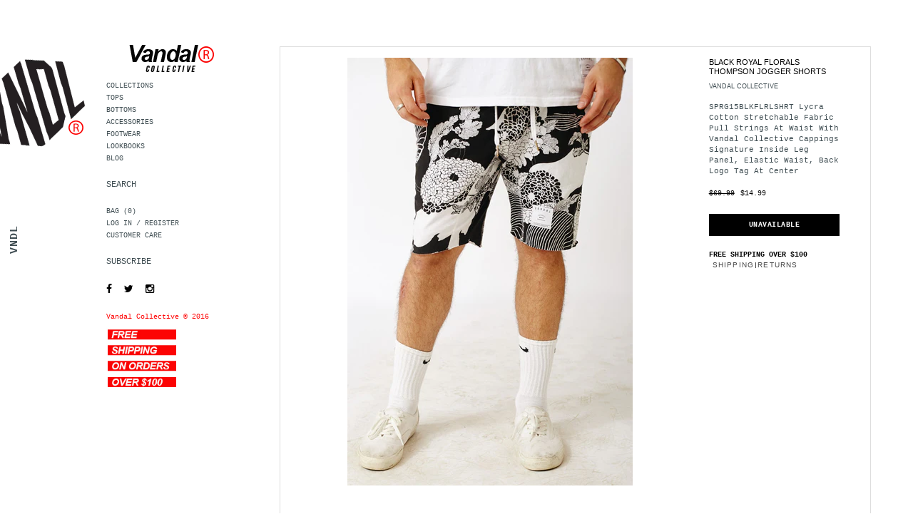

--- FILE ---
content_type: text/html; charset=utf-8
request_url: https://thevandalcollective.com/products/black-royal-florals-thompson-jogger-shorts
body_size: 16352
content:
<!doctype html>
<!--[if lt IE 7]><html class="no-js lt-ie9 lt-ie8 lt-ie7" lang="en"> <![endif]-->
<!--[if IE 7]><html class="no-js lt-ie9 lt-ie8" lang="en"> <![endif]-->
<!--[if IE 8]><html class="no-js lt-ie9" lang="en"> <![endif]-->
<!--[if IE 9 ]><html class="ie9 no-js"> <![endif]-->
<!--[if (gt IE 9)|!(IE)]><!--> <html class="no-js"> <!--<![endif]-->
<head>
   <link rel="apple-touch-icon" sizes="57x57" href="/apple-icon-57x57.png">
<link rel="apple-touch-icon" sizes="60x60" href="/apple-icon-60x60.png">
<link rel="apple-touch-icon" sizes="72x72" href="/apple-icon-72x72.png">
<link rel="apple-touch-icon" sizes="76x76" href="/apple-icon-76x76.png">
<link rel="apple-touch-icon" sizes="114x114" href="/apple-icon-114x114.png">
<link rel="apple-touch-icon" sizes="120x120" href="/apple-icon-120x120.png">
<link rel="apple-touch-icon" sizes="144x144" href="/apple-icon-144x144.png">
<link rel="apple-touch-icon" sizes="152x152" href="/apple-icon-152x152.png">
<link rel="apple-touch-icon" sizes="180x180" href="/apple-icon-180x180.png">
<link rel="icon" type="image/png" sizes="192x192"  href="/android-icon-192x192.png">
<link rel="icon" type="image/png" sizes="32x32" href="/favicon-32x32.png">
<link rel="icon" type="image/png" sizes="96x96" href="/favicon-96x96.png">
<link rel="icon" type="image/png" sizes="16x16" href="/favicon-16x16.png">
<link rel="manifest" href="/manifest.json">
<meta name="msapplication-TileColor" content="#ffffff">
<meta name="msapplication-TileImage" content="/ms-icon-144x144.png">
<meta name="theme-color" content="#ffffff">
  <!-- Basic page needs ================================================== -->
  <meta charset="utf-8">

  <!-- Title and description ================================================== -->
  <title>
  BLACK ROYAL FLORALS THOMPSON JOGGER SHORTS &ndash; VANDAL COLLECTIVE / Made In Secret For You
  </title>

  
  <meta name="description" content="SPRG15BLKFLRLSHRT Lycra cotton stretchable fabric Pull strings at waist with Vandal Collective cappings Signature inside leg panel, elastic waist, back logo tag at center">
  

     

  <!-- Helpers ================================================== -->
  <link rel="canonical" href="https://thevandalcollective.com/products/black-royal-florals-thompson-jogger-shorts">
  <meta name="viewport" content="width=device-width,initial-scale=1">
  
  <!-- Favicon -->
  <link rel="shortcut icon" href="//thevandalcollective.com/cdn/shop/t/9/assets/favicon.png?v=38271545788262135771459266090" type="image/x-icon" />
  
  <!-- fonts -->
    
  
  <!-- Styles -->
  <link href="//thevandalcollective.com/cdn/shop/t/9/assets/bootstrap.min.css?v=178351801049704848491458585903" rel="stylesheet" type="text/css" media="all" />

<!-- Theme base and media queries -->
<link href="//thevandalcollective.com/cdn/shop/t/9/assets/component.css?v=99790038541390229001458585906" rel="stylesheet" type="text/css" media="all" />
<link href="//thevandalcollective.com/cdn/shop/t/9/assets/theme-styles.css?v=106972719736279587721459239136" rel="stylesheet" type="text/css" media="all" />
<link href="//thevandalcollective.com/cdn/shop/t/9/assets/theme-styles-setting.css?v=80789169926624713161602729211" rel="stylesheet" type="text/css" media="all" />
<link href="//thevandalcollective.com/cdn/shop/t/9/assets/responsive.css?v=42388266625187753401459343635" rel="stylesheet" type="text/css" media="all" />
<link href="//thevandalcollective.com/cdn/shop/t/9/assets/owl.carousel.css?v=110508842938087914561458585911" rel="stylesheet" type="text/css" media="all" />
<link href="//thevandalcollective.com/cdn/shop/t/9/assets/owl.theme.css?v=48750568255790553321458585911" rel="stylesheet" type="text/css" media="all" />
<link href="//thevandalcollective.com/cdn/shop/t/9/assets/jcarousel.css?v=108769426025051216271458585908" rel="stylesheet" type="text/css" media="all" />
<link href="//thevandalcollective.com/cdn/shop/t/9/assets/selectize.bootstrap3.css?v=48000899443781916391458585911" rel="stylesheet" type="text/css" media="all" />
<link href="//thevandalcollective.com/cdn/shop/t/9/assets/jquery.fancybox.css?v=63466834292105058241458585910" rel="stylesheet" type="text/css" media="all" />
<link href="//thevandalcollective.com/cdn/shop/t/9/assets/animate.css?v=179303490640245229381458585902" rel="stylesheet" type="text/css" media="all" />
<link href="//thevandalcollective.com/cdn/shop/t/9/assets/newstyle.scss.css?v=162577488881915497361467307742" rel="stylesheet" type="text/css" media="all" />
<link href="//thevandalcollective.com/cdn/shop/t/9/assets/flexslider.css?v=138121717004573337481458596919" rel="stylesheet" type="text/css" media="all" />

  
  <!-- Scripts -->
  <script src="//ajax.googleapis.com/ajax/libs/jquery/1.8.1/jquery.min.js"></script> 
<script src="//thevandalcollective.com/cdn/shop/t/9/assets/jquery-cookie.min.js?v=72365755745404048181458585910" type="text/javascript"></script>
<script src="//thevandalcollective.com/cdn/shop/t/9/assets/selectize.min.js?v=74685606144567451161458585911" type="text/javascript"></script>
<script src="//thevandalcollective.com/cdn/shop/t/9/assets/jquery.flexslider-min.js?v=61727824838382291461458585910" type="text/javascript"></script>

<script>
  window.ajax_cart = true;
  window.money_format = "${{amount}} USD";
  window.shop_currency = "USD";
  window.show_multiple_currencies = true;
  window.loading_url = "//thevandalcollective.com/cdn/shop/t/9/assets/loading.gif?v=123278878654280064831458585911"; 
  window.use_color_swatch = false;
  window.product_image_resize = true;
  window.enable_sidebar_multiple_choice = true;
  window.dropdowncart_type = "hover";
  window.file_url = "//thevandalcollective.com/cdn/shop/files/?v=10";
  window.asset_url = "";
  window.images_size = {
    is_crop: false,
    ratio_width : 1,
    ratio_height : 1.5,
  };
</script>  

  <!-- Header hook for plugins ================================================== -->
  <script>window.performance && window.performance.mark && window.performance.mark('shopify.content_for_header.start');</script><meta id="shopify-digital-wallet" name="shopify-digital-wallet" content="/2648351/digital_wallets/dialog">
<meta name="shopify-checkout-api-token" content="70286b64d78cdc18275c68b2c9682d7b">
<meta id="in-context-paypal-metadata" data-shop-id="2648351" data-venmo-supported="true" data-environment="production" data-locale="en_US" data-paypal-v4="true" data-currency="USD">
<link rel="alternate" type="application/json+oembed" href="https://thevandalcollective.com/products/black-royal-florals-thompson-jogger-shorts.oembed">
<script async="async" src="/checkouts/internal/preloads.js?locale=en-US"></script>
<script id="shopify-features" type="application/json">{"accessToken":"70286b64d78cdc18275c68b2c9682d7b","betas":["rich-media-storefront-analytics"],"domain":"thevandalcollective.com","predictiveSearch":true,"shopId":2648351,"locale":"en"}</script>
<script>var Shopify = Shopify || {};
Shopify.shop = "vandal-collective.myshopify.com";
Shopify.locale = "en";
Shopify.currency = {"active":"USD","rate":"1.0"};
Shopify.country = "US";
Shopify.theme = {"name":"expectcodes","id":92646017,"schema_name":null,"schema_version":null,"theme_store_id":null,"role":"main"};
Shopify.theme.handle = "null";
Shopify.theme.style = {"id":null,"handle":null};
Shopify.cdnHost = "thevandalcollective.com/cdn";
Shopify.routes = Shopify.routes || {};
Shopify.routes.root = "/";</script>
<script type="module">!function(o){(o.Shopify=o.Shopify||{}).modules=!0}(window);</script>
<script>!function(o){function n(){var o=[];function n(){o.push(Array.prototype.slice.apply(arguments))}return n.q=o,n}var t=o.Shopify=o.Shopify||{};t.loadFeatures=n(),t.autoloadFeatures=n()}(window);</script>
<script id="shop-js-analytics" type="application/json">{"pageType":"product"}</script>
<script defer="defer" async type="module" src="//thevandalcollective.com/cdn/shopifycloud/shop-js/modules/v2/client.init-shop-cart-sync_BN7fPSNr.en.esm.js"></script>
<script defer="defer" async type="module" src="//thevandalcollective.com/cdn/shopifycloud/shop-js/modules/v2/chunk.common_Cbph3Kss.esm.js"></script>
<script defer="defer" async type="module" src="//thevandalcollective.com/cdn/shopifycloud/shop-js/modules/v2/chunk.modal_DKumMAJ1.esm.js"></script>
<script type="module">
  await import("//thevandalcollective.com/cdn/shopifycloud/shop-js/modules/v2/client.init-shop-cart-sync_BN7fPSNr.en.esm.js");
await import("//thevandalcollective.com/cdn/shopifycloud/shop-js/modules/v2/chunk.common_Cbph3Kss.esm.js");
await import("//thevandalcollective.com/cdn/shopifycloud/shop-js/modules/v2/chunk.modal_DKumMAJ1.esm.js");

  window.Shopify.SignInWithShop?.initShopCartSync?.({"fedCMEnabled":true,"windoidEnabled":true});

</script>
<script>(function() {
  var isLoaded = false;
  function asyncLoad() {
    if (isLoaded) return;
    isLoaded = true;
    var urls = ["\/\/shopify.privy.com\/widget.js?shop=vandal-collective.myshopify.com"];
    for (var i = 0; i < urls.length; i++) {
      var s = document.createElement('script');
      s.type = 'text/javascript';
      s.async = true;
      s.src = urls[i];
      var x = document.getElementsByTagName('script')[0];
      x.parentNode.insertBefore(s, x);
    }
  };
  if(window.attachEvent) {
    window.attachEvent('onload', asyncLoad);
  } else {
    window.addEventListener('load', asyncLoad, false);
  }
})();</script>
<script id="__st">var __st={"a":2648351,"offset":-18000,"reqid":"dd9830dd-d31b-426c-a811-8eb7ee1e6188-1769758841","pageurl":"thevandalcollective.com\/products\/black-royal-florals-thompson-jogger-shorts","u":"6b463ed37228","p":"product","rtyp":"product","rid":1133641985};</script>
<script>window.ShopifyPaypalV4VisibilityTracking = true;</script>
<script id="captcha-bootstrap">!function(){'use strict';const t='contact',e='account',n='new_comment',o=[[t,t],['blogs',n],['comments',n],[t,'customer']],c=[[e,'customer_login'],[e,'guest_login'],[e,'recover_customer_password'],[e,'create_customer']],r=t=>t.map((([t,e])=>`form[action*='/${t}']:not([data-nocaptcha='true']) input[name='form_type'][value='${e}']`)).join(','),a=t=>()=>t?[...document.querySelectorAll(t)].map((t=>t.form)):[];function s(){const t=[...o],e=r(t);return a(e)}const i='password',u='form_key',d=['recaptcha-v3-token','g-recaptcha-response','h-captcha-response',i],f=()=>{try{return window.sessionStorage}catch{return}},m='__shopify_v',_=t=>t.elements[u];function p(t,e,n=!1){try{const o=window.sessionStorage,c=JSON.parse(o.getItem(e)),{data:r}=function(t){const{data:e,action:n}=t;return t[m]||n?{data:e,action:n}:{data:t,action:n}}(c);for(const[e,n]of Object.entries(r))t.elements[e]&&(t.elements[e].value=n);n&&o.removeItem(e)}catch(o){console.error('form repopulation failed',{error:o})}}const l='form_type',E='cptcha';function T(t){t.dataset[E]=!0}const w=window,h=w.document,L='Shopify',v='ce_forms',y='captcha';let A=!1;((t,e)=>{const n=(g='f06e6c50-85a8-45c8-87d0-21a2b65856fe',I='https://cdn.shopify.com/shopifycloud/storefront-forms-hcaptcha/ce_storefront_forms_captcha_hcaptcha.v1.5.2.iife.js',D={infoText:'Protected by hCaptcha',privacyText:'Privacy',termsText:'Terms'},(t,e,n)=>{const o=w[L][v],c=o.bindForm;if(c)return c(t,g,e,D).then(n);var r;o.q.push([[t,g,e,D],n]),r=I,A||(h.body.append(Object.assign(h.createElement('script'),{id:'captcha-provider',async:!0,src:r})),A=!0)});var g,I,D;w[L]=w[L]||{},w[L][v]=w[L][v]||{},w[L][v].q=[],w[L][y]=w[L][y]||{},w[L][y].protect=function(t,e){n(t,void 0,e),T(t)},Object.freeze(w[L][y]),function(t,e,n,w,h,L){const[v,y,A,g]=function(t,e,n){const i=e?o:[],u=t?c:[],d=[...i,...u],f=r(d),m=r(i),_=r(d.filter((([t,e])=>n.includes(e))));return[a(f),a(m),a(_),s()]}(w,h,L),I=t=>{const e=t.target;return e instanceof HTMLFormElement?e:e&&e.form},D=t=>v().includes(t);t.addEventListener('submit',(t=>{const e=I(t);if(!e)return;const n=D(e)&&!e.dataset.hcaptchaBound&&!e.dataset.recaptchaBound,o=_(e),c=g().includes(e)&&(!o||!o.value);(n||c)&&t.preventDefault(),c&&!n&&(function(t){try{if(!f())return;!function(t){const e=f();if(!e)return;const n=_(t);if(!n)return;const o=n.value;o&&e.removeItem(o)}(t);const e=Array.from(Array(32),(()=>Math.random().toString(36)[2])).join('');!function(t,e){_(t)||t.append(Object.assign(document.createElement('input'),{type:'hidden',name:u})),t.elements[u].value=e}(t,e),function(t,e){const n=f();if(!n)return;const o=[...t.querySelectorAll(`input[type='${i}']`)].map((({name:t})=>t)),c=[...d,...o],r={};for(const[a,s]of new FormData(t).entries())c.includes(a)||(r[a]=s);n.setItem(e,JSON.stringify({[m]:1,action:t.action,data:r}))}(t,e)}catch(e){console.error('failed to persist form',e)}}(e),e.submit())}));const S=(t,e)=>{t&&!t.dataset[E]&&(n(t,e.some((e=>e===t))),T(t))};for(const o of['focusin','change'])t.addEventListener(o,(t=>{const e=I(t);D(e)&&S(e,y())}));const B=e.get('form_key'),M=e.get(l),P=B&&M;t.addEventListener('DOMContentLoaded',(()=>{const t=y();if(P)for(const e of t)e.elements[l].value===M&&p(e,B);[...new Set([...A(),...v().filter((t=>'true'===t.dataset.shopifyCaptcha))])].forEach((e=>S(e,t)))}))}(h,new URLSearchParams(w.location.search),n,t,e,['guest_login'])})(!0,!0)}();</script>
<script integrity="sha256-4kQ18oKyAcykRKYeNunJcIwy7WH5gtpwJnB7kiuLZ1E=" data-source-attribution="shopify.loadfeatures" defer="defer" src="//thevandalcollective.com/cdn/shopifycloud/storefront/assets/storefront/load_feature-a0a9edcb.js" crossorigin="anonymous"></script>
<script data-source-attribution="shopify.dynamic_checkout.dynamic.init">var Shopify=Shopify||{};Shopify.PaymentButton=Shopify.PaymentButton||{isStorefrontPortableWallets:!0,init:function(){window.Shopify.PaymentButton.init=function(){};var t=document.createElement("script");t.src="https://thevandalcollective.com/cdn/shopifycloud/portable-wallets/latest/portable-wallets.en.js",t.type="module",document.head.appendChild(t)}};
</script>
<script data-source-attribution="shopify.dynamic_checkout.buyer_consent">
  function portableWalletsHideBuyerConsent(e){var t=document.getElementById("shopify-buyer-consent"),n=document.getElementById("shopify-subscription-policy-button");t&&n&&(t.classList.add("hidden"),t.setAttribute("aria-hidden","true"),n.removeEventListener("click",e))}function portableWalletsShowBuyerConsent(e){var t=document.getElementById("shopify-buyer-consent"),n=document.getElementById("shopify-subscription-policy-button");t&&n&&(t.classList.remove("hidden"),t.removeAttribute("aria-hidden"),n.addEventListener("click",e))}window.Shopify?.PaymentButton&&(window.Shopify.PaymentButton.hideBuyerConsent=portableWalletsHideBuyerConsent,window.Shopify.PaymentButton.showBuyerConsent=portableWalletsShowBuyerConsent);
</script>
<script data-source-attribution="shopify.dynamic_checkout.cart.bootstrap">document.addEventListener("DOMContentLoaded",(function(){function t(){return document.querySelector("shopify-accelerated-checkout-cart, shopify-accelerated-checkout")}if(t())Shopify.PaymentButton.init();else{new MutationObserver((function(e,n){t()&&(Shopify.PaymentButton.init(),n.disconnect())})).observe(document.body,{childList:!0,subtree:!0})}}));
</script>
<link id="shopify-accelerated-checkout-styles" rel="stylesheet" media="screen" href="https://thevandalcollective.com/cdn/shopifycloud/portable-wallets/latest/accelerated-checkout-backwards-compat.css" crossorigin="anonymous">
<style id="shopify-accelerated-checkout-cart">
        #shopify-buyer-consent {
  margin-top: 1em;
  display: inline-block;
  width: 100%;
}

#shopify-buyer-consent.hidden {
  display: none;
}

#shopify-subscription-policy-button {
  background: none;
  border: none;
  padding: 0;
  text-decoration: underline;
  font-size: inherit;
  cursor: pointer;
}

#shopify-subscription-policy-button::before {
  box-shadow: none;
}

      </style>

<script>window.performance && window.performance.mark && window.performance.mark('shopify.content_for_header.end');</script>

  <!--[if lt IE 9]>
  <script src="//html5shiv.googlecode.com/svn/trunk/html5.js" type="text/javascript"></script>
  <![endif]-->
  
 
  
  
  

  <link href="//maxcdn.bootstrapcdn.com/font-awesome/4.5.0/css/font-awesome.min.css" rel="stylesheet" type="text/css" media="all" />

  
<meta property="og:image" content="https://cdn.shopify.com/s/files/1/0264/8351/products/blkflrlshort1.jpg?v=1571438735" />
<meta property="og:image:secure_url" content="https://cdn.shopify.com/s/files/1/0264/8351/products/blkflrlshort1.jpg?v=1571438735" />
<meta property="og:image:width" content="683" />
<meta property="og:image:height" content="1024" />
<link href="https://monorail-edge.shopifysvc.com" rel="dns-prefetch">
<script>(function(){if ("sendBeacon" in navigator && "performance" in window) {try {var session_token_from_headers = performance.getEntriesByType('navigation')[0].serverTiming.find(x => x.name == '_s').description;} catch {var session_token_from_headers = undefined;}var session_cookie_matches = document.cookie.match(/_shopify_s=([^;]*)/);var session_token_from_cookie = session_cookie_matches && session_cookie_matches.length === 2 ? session_cookie_matches[1] : "";var session_token = session_token_from_headers || session_token_from_cookie || "";function handle_abandonment_event(e) {var entries = performance.getEntries().filter(function(entry) {return /monorail-edge.shopifysvc.com/.test(entry.name);});if (!window.abandonment_tracked && entries.length === 0) {window.abandonment_tracked = true;var currentMs = Date.now();var navigation_start = performance.timing.navigationStart;var payload = {shop_id: 2648351,url: window.location.href,navigation_start,duration: currentMs - navigation_start,session_token,page_type: "product"};window.navigator.sendBeacon("https://monorail-edge.shopifysvc.com/v1/produce", JSON.stringify({schema_id: "online_store_buyer_site_abandonment/1.1",payload: payload,metadata: {event_created_at_ms: currentMs,event_sent_at_ms: currentMs}}));}}window.addEventListener('pagehide', handle_abandonment_event);}}());</script>
<script id="web-pixels-manager-setup">(function e(e,d,r,n,o){if(void 0===o&&(o={}),!Boolean(null===(a=null===(i=window.Shopify)||void 0===i?void 0:i.analytics)||void 0===a?void 0:a.replayQueue)){var i,a;window.Shopify=window.Shopify||{};var t=window.Shopify;t.analytics=t.analytics||{};var s=t.analytics;s.replayQueue=[],s.publish=function(e,d,r){return s.replayQueue.push([e,d,r]),!0};try{self.performance.mark("wpm:start")}catch(e){}var l=function(){var e={modern:/Edge?\/(1{2}[4-9]|1[2-9]\d|[2-9]\d{2}|\d{4,})\.\d+(\.\d+|)|Firefox\/(1{2}[4-9]|1[2-9]\d|[2-9]\d{2}|\d{4,})\.\d+(\.\d+|)|Chrom(ium|e)\/(9{2}|\d{3,})\.\d+(\.\d+|)|(Maci|X1{2}).+ Version\/(15\.\d+|(1[6-9]|[2-9]\d|\d{3,})\.\d+)([,.]\d+|)( \(\w+\)|)( Mobile\/\w+|) Safari\/|Chrome.+OPR\/(9{2}|\d{3,})\.\d+\.\d+|(CPU[ +]OS|iPhone[ +]OS|CPU[ +]iPhone|CPU IPhone OS|CPU iPad OS)[ +]+(15[._]\d+|(1[6-9]|[2-9]\d|\d{3,})[._]\d+)([._]\d+|)|Android:?[ /-](13[3-9]|1[4-9]\d|[2-9]\d{2}|\d{4,})(\.\d+|)(\.\d+|)|Android.+Firefox\/(13[5-9]|1[4-9]\d|[2-9]\d{2}|\d{4,})\.\d+(\.\d+|)|Android.+Chrom(ium|e)\/(13[3-9]|1[4-9]\d|[2-9]\d{2}|\d{4,})\.\d+(\.\d+|)|SamsungBrowser\/([2-9]\d|\d{3,})\.\d+/,legacy:/Edge?\/(1[6-9]|[2-9]\d|\d{3,})\.\d+(\.\d+|)|Firefox\/(5[4-9]|[6-9]\d|\d{3,})\.\d+(\.\d+|)|Chrom(ium|e)\/(5[1-9]|[6-9]\d|\d{3,})\.\d+(\.\d+|)([\d.]+$|.*Safari\/(?![\d.]+ Edge\/[\d.]+$))|(Maci|X1{2}).+ Version\/(10\.\d+|(1[1-9]|[2-9]\d|\d{3,})\.\d+)([,.]\d+|)( \(\w+\)|)( Mobile\/\w+|) Safari\/|Chrome.+OPR\/(3[89]|[4-9]\d|\d{3,})\.\d+\.\d+|(CPU[ +]OS|iPhone[ +]OS|CPU[ +]iPhone|CPU IPhone OS|CPU iPad OS)[ +]+(10[._]\d+|(1[1-9]|[2-9]\d|\d{3,})[._]\d+)([._]\d+|)|Android:?[ /-](13[3-9]|1[4-9]\d|[2-9]\d{2}|\d{4,})(\.\d+|)(\.\d+|)|Mobile Safari.+OPR\/([89]\d|\d{3,})\.\d+\.\d+|Android.+Firefox\/(13[5-9]|1[4-9]\d|[2-9]\d{2}|\d{4,})\.\d+(\.\d+|)|Android.+Chrom(ium|e)\/(13[3-9]|1[4-9]\d|[2-9]\d{2}|\d{4,})\.\d+(\.\d+|)|Android.+(UC? ?Browser|UCWEB|U3)[ /]?(15\.([5-9]|\d{2,})|(1[6-9]|[2-9]\d|\d{3,})\.\d+)\.\d+|SamsungBrowser\/(5\.\d+|([6-9]|\d{2,})\.\d+)|Android.+MQ{2}Browser\/(14(\.(9|\d{2,})|)|(1[5-9]|[2-9]\d|\d{3,})(\.\d+|))(\.\d+|)|K[Aa][Ii]OS\/(3\.\d+|([4-9]|\d{2,})\.\d+)(\.\d+|)/},d=e.modern,r=e.legacy,n=navigator.userAgent;return n.match(d)?"modern":n.match(r)?"legacy":"unknown"}(),u="modern"===l?"modern":"legacy",c=(null!=n?n:{modern:"",legacy:""})[u],f=function(e){return[e.baseUrl,"/wpm","/b",e.hashVersion,"modern"===e.buildTarget?"m":"l",".js"].join("")}({baseUrl:d,hashVersion:r,buildTarget:u}),m=function(e){var d=e.version,r=e.bundleTarget,n=e.surface,o=e.pageUrl,i=e.monorailEndpoint;return{emit:function(e){var a=e.status,t=e.errorMsg,s=(new Date).getTime(),l=JSON.stringify({metadata:{event_sent_at_ms:s},events:[{schema_id:"web_pixels_manager_load/3.1",payload:{version:d,bundle_target:r,page_url:o,status:a,surface:n,error_msg:t},metadata:{event_created_at_ms:s}}]});if(!i)return console&&console.warn&&console.warn("[Web Pixels Manager] No Monorail endpoint provided, skipping logging."),!1;try{return self.navigator.sendBeacon.bind(self.navigator)(i,l)}catch(e){}var u=new XMLHttpRequest;try{return u.open("POST",i,!0),u.setRequestHeader("Content-Type","text/plain"),u.send(l),!0}catch(e){return console&&console.warn&&console.warn("[Web Pixels Manager] Got an unhandled error while logging to Monorail."),!1}}}}({version:r,bundleTarget:l,surface:e.surface,pageUrl:self.location.href,monorailEndpoint:e.monorailEndpoint});try{o.browserTarget=l,function(e){var d=e.src,r=e.async,n=void 0===r||r,o=e.onload,i=e.onerror,a=e.sri,t=e.scriptDataAttributes,s=void 0===t?{}:t,l=document.createElement("script"),u=document.querySelector("head"),c=document.querySelector("body");if(l.async=n,l.src=d,a&&(l.integrity=a,l.crossOrigin="anonymous"),s)for(var f in s)if(Object.prototype.hasOwnProperty.call(s,f))try{l.dataset[f]=s[f]}catch(e){}if(o&&l.addEventListener("load",o),i&&l.addEventListener("error",i),u)u.appendChild(l);else{if(!c)throw new Error("Did not find a head or body element to append the script");c.appendChild(l)}}({src:f,async:!0,onload:function(){if(!function(){var e,d;return Boolean(null===(d=null===(e=window.Shopify)||void 0===e?void 0:e.analytics)||void 0===d?void 0:d.initialized)}()){var d=window.webPixelsManager.init(e)||void 0;if(d){var r=window.Shopify.analytics;r.replayQueue.forEach((function(e){var r=e[0],n=e[1],o=e[2];d.publishCustomEvent(r,n,o)})),r.replayQueue=[],r.publish=d.publishCustomEvent,r.visitor=d.visitor,r.initialized=!0}}},onerror:function(){return m.emit({status:"failed",errorMsg:"".concat(f," has failed to load")})},sri:function(e){var d=/^sha384-[A-Za-z0-9+/=]+$/;return"string"==typeof e&&d.test(e)}(c)?c:"",scriptDataAttributes:o}),m.emit({status:"loading"})}catch(e){m.emit({status:"failed",errorMsg:(null==e?void 0:e.message)||"Unknown error"})}}})({shopId: 2648351,storefrontBaseUrl: "https://thevandalcollective.com",extensionsBaseUrl: "https://extensions.shopifycdn.com/cdn/shopifycloud/web-pixels-manager",monorailEndpoint: "https://monorail-edge.shopifysvc.com/unstable/produce_batch",surface: "storefront-renderer",enabledBetaFlags: ["2dca8a86"],webPixelsConfigList: [{"id":"87392446","eventPayloadVersion":"v1","runtimeContext":"LAX","scriptVersion":"1","type":"CUSTOM","privacyPurposes":["ANALYTICS"],"name":"Google Analytics tag (migrated)"},{"id":"shopify-app-pixel","configuration":"{}","eventPayloadVersion":"v1","runtimeContext":"STRICT","scriptVersion":"0450","apiClientId":"shopify-pixel","type":"APP","privacyPurposes":["ANALYTICS","MARKETING"]},{"id":"shopify-custom-pixel","eventPayloadVersion":"v1","runtimeContext":"LAX","scriptVersion":"0450","apiClientId":"shopify-pixel","type":"CUSTOM","privacyPurposes":["ANALYTICS","MARKETING"]}],isMerchantRequest: false,initData: {"shop":{"name":"VANDAL COLLECTIVE \/ Made In Secret For You","paymentSettings":{"currencyCode":"USD"},"myshopifyDomain":"vandal-collective.myshopify.com","countryCode":"US","storefrontUrl":"https:\/\/thevandalcollective.com"},"customer":null,"cart":null,"checkout":null,"productVariants":[{"price":{"amount":14.99,"currencyCode":"USD"},"product":{"title":"BLACK ROYAL FLORALS THOMPSON JOGGER SHORTS","vendor":"VANDAL COLLECTIVE","id":"1133641985","untranslatedTitle":"BLACK ROYAL FLORALS THOMPSON JOGGER SHORTS","url":"\/products\/black-royal-florals-thompson-jogger-shorts","type":"SHORTS"},"id":"3474659649","image":{"src":"\/\/thevandalcollective.com\/cdn\/shop\/products\/blkflrlshort1.jpg?v=1571438735"},"sku":"","title":"28","untranslatedTitle":"28"},{"price":{"amount":14.99,"currencyCode":"USD"},"product":{"title":"BLACK ROYAL FLORALS THOMPSON JOGGER SHORTS","vendor":"VANDAL COLLECTIVE","id":"1133641985","untranslatedTitle":"BLACK ROYAL FLORALS THOMPSON JOGGER SHORTS","url":"\/products\/black-royal-florals-thompson-jogger-shorts","type":"SHORTS"},"id":"3474659713","image":{"src":"\/\/thevandalcollective.com\/cdn\/shop\/products\/blkflrlshort1.jpg?v=1571438735"},"sku":"","title":"30","untranslatedTitle":"30"},{"price":{"amount":14.99,"currencyCode":"USD"},"product":{"title":"BLACK ROYAL FLORALS THOMPSON JOGGER SHORTS","vendor":"VANDAL COLLECTIVE","id":"1133641985","untranslatedTitle":"BLACK ROYAL FLORALS THOMPSON JOGGER SHORTS","url":"\/products\/black-royal-florals-thompson-jogger-shorts","type":"SHORTS"},"id":"3474659777","image":{"src":"\/\/thevandalcollective.com\/cdn\/shop\/products\/blkflrlshort1.jpg?v=1571438735"},"sku":"","title":"32","untranslatedTitle":"32"},{"price":{"amount":14.99,"currencyCode":"USD"},"product":{"title":"BLACK ROYAL FLORALS THOMPSON JOGGER SHORTS","vendor":"VANDAL COLLECTIVE","id":"1133641985","untranslatedTitle":"BLACK ROYAL FLORALS THOMPSON JOGGER SHORTS","url":"\/products\/black-royal-florals-thompson-jogger-shorts","type":"SHORTS"},"id":"3474659841","image":{"src":"\/\/thevandalcollective.com\/cdn\/shop\/products\/blkflrlshort1.jpg?v=1571438735"},"sku":"","title":"33","untranslatedTitle":"33"},{"price":{"amount":14.99,"currencyCode":"USD"},"product":{"title":"BLACK ROYAL FLORALS THOMPSON JOGGER SHORTS","vendor":"VANDAL COLLECTIVE","id":"1133641985","untranslatedTitle":"BLACK ROYAL FLORALS THOMPSON JOGGER SHORTS","url":"\/products\/black-royal-florals-thompson-jogger-shorts","type":"SHORTS"},"id":"3474659905","image":{"src":"\/\/thevandalcollective.com\/cdn\/shop\/products\/blkflrlshort1.jpg?v=1571438735"},"sku":"","title":"34","untranslatedTitle":"34"},{"price":{"amount":14.99,"currencyCode":"USD"},"product":{"title":"BLACK ROYAL FLORALS THOMPSON JOGGER SHORTS","vendor":"VANDAL COLLECTIVE","id":"1133641985","untranslatedTitle":"BLACK ROYAL FLORALS THOMPSON JOGGER SHORTS","url":"\/products\/black-royal-florals-thompson-jogger-shorts","type":"SHORTS"},"id":"3474659969","image":{"src":"\/\/thevandalcollective.com\/cdn\/shop\/products\/blkflrlshort1.jpg?v=1571438735"},"sku":"","title":"36","untranslatedTitle":"36"},{"price":{"amount":14.99,"currencyCode":"USD"},"product":{"title":"BLACK ROYAL FLORALS THOMPSON JOGGER SHORTS","vendor":"VANDAL COLLECTIVE","id":"1133641985","untranslatedTitle":"BLACK ROYAL FLORALS THOMPSON JOGGER SHORTS","url":"\/products\/black-royal-florals-thompson-jogger-shorts","type":"SHORTS"},"id":"3474660033","image":{"src":"\/\/thevandalcollective.com\/cdn\/shop\/products\/blkflrlshort1.jpg?v=1571438735"},"sku":"","title":"38","untranslatedTitle":"38"},{"price":{"amount":14.99,"currencyCode":"USD"},"product":{"title":"BLACK ROYAL FLORALS THOMPSON JOGGER SHORTS","vendor":"VANDAL COLLECTIVE","id":"1133641985","untranslatedTitle":"BLACK ROYAL FLORALS THOMPSON JOGGER SHORTS","url":"\/products\/black-royal-florals-thompson-jogger-shorts","type":"SHORTS"},"id":"3474660097","image":{"src":"\/\/thevandalcollective.com\/cdn\/shop\/products\/blkflrlshort1.jpg?v=1571438735"},"sku":"","title":"40","untranslatedTitle":"40"}],"purchasingCompany":null},},"https://thevandalcollective.com/cdn","1d2a099fw23dfb22ep557258f5m7a2edbae",{"modern":"","legacy":""},{"shopId":"2648351","storefrontBaseUrl":"https:\/\/thevandalcollective.com","extensionBaseUrl":"https:\/\/extensions.shopifycdn.com\/cdn\/shopifycloud\/web-pixels-manager","surface":"storefront-renderer","enabledBetaFlags":"[\"2dca8a86\"]","isMerchantRequest":"false","hashVersion":"1d2a099fw23dfb22ep557258f5m7a2edbae","publish":"custom","events":"[[\"page_viewed\",{}],[\"product_viewed\",{\"productVariant\":{\"price\":{\"amount\":14.99,\"currencyCode\":\"USD\"},\"product\":{\"title\":\"BLACK ROYAL FLORALS THOMPSON JOGGER SHORTS\",\"vendor\":\"VANDAL COLLECTIVE\",\"id\":\"1133641985\",\"untranslatedTitle\":\"BLACK ROYAL FLORALS THOMPSON JOGGER SHORTS\",\"url\":\"\/products\/black-royal-florals-thompson-jogger-shorts\",\"type\":\"SHORTS\"},\"id\":\"3474659649\",\"image\":{\"src\":\"\/\/thevandalcollective.com\/cdn\/shop\/products\/blkflrlshort1.jpg?v=1571438735\"},\"sku\":\"\",\"title\":\"28\",\"untranslatedTitle\":\"28\"}}]]"});</script><script>
  window.ShopifyAnalytics = window.ShopifyAnalytics || {};
  window.ShopifyAnalytics.meta = window.ShopifyAnalytics.meta || {};
  window.ShopifyAnalytics.meta.currency = 'USD';
  var meta = {"product":{"id":1133641985,"gid":"gid:\/\/shopify\/Product\/1133641985","vendor":"VANDAL COLLECTIVE","type":"SHORTS","handle":"black-royal-florals-thompson-jogger-shorts","variants":[{"id":3474659649,"price":1499,"name":"BLACK ROYAL FLORALS THOMPSON JOGGER SHORTS - 28","public_title":"28","sku":""},{"id":3474659713,"price":1499,"name":"BLACK ROYAL FLORALS THOMPSON JOGGER SHORTS - 30","public_title":"30","sku":""},{"id":3474659777,"price":1499,"name":"BLACK ROYAL FLORALS THOMPSON JOGGER SHORTS - 32","public_title":"32","sku":""},{"id":3474659841,"price":1499,"name":"BLACK ROYAL FLORALS THOMPSON JOGGER SHORTS - 33","public_title":"33","sku":""},{"id":3474659905,"price":1499,"name":"BLACK ROYAL FLORALS THOMPSON JOGGER SHORTS - 34","public_title":"34","sku":""},{"id":3474659969,"price":1499,"name":"BLACK ROYAL FLORALS THOMPSON JOGGER SHORTS - 36","public_title":"36","sku":""},{"id":3474660033,"price":1499,"name":"BLACK ROYAL FLORALS THOMPSON JOGGER SHORTS - 38","public_title":"38","sku":""},{"id":3474660097,"price":1499,"name":"BLACK ROYAL FLORALS THOMPSON JOGGER SHORTS - 40","public_title":"40","sku":""}],"remote":false},"page":{"pageType":"product","resourceType":"product","resourceId":1133641985,"requestId":"dd9830dd-d31b-426c-a811-8eb7ee1e6188-1769758841"}};
  for (var attr in meta) {
    window.ShopifyAnalytics.meta[attr] = meta[attr];
  }
</script>
<script class="analytics">
  (function () {
    var customDocumentWrite = function(content) {
      var jquery = null;

      if (window.jQuery) {
        jquery = window.jQuery;
      } else if (window.Checkout && window.Checkout.$) {
        jquery = window.Checkout.$;
      }

      if (jquery) {
        jquery('body').append(content);
      }
    };

    var hasLoggedConversion = function(token) {
      if (token) {
        return document.cookie.indexOf('loggedConversion=' + token) !== -1;
      }
      return false;
    }

    var setCookieIfConversion = function(token) {
      if (token) {
        var twoMonthsFromNow = new Date(Date.now());
        twoMonthsFromNow.setMonth(twoMonthsFromNow.getMonth() + 2);

        document.cookie = 'loggedConversion=' + token + '; expires=' + twoMonthsFromNow;
      }
    }

    var trekkie = window.ShopifyAnalytics.lib = window.trekkie = window.trekkie || [];
    if (trekkie.integrations) {
      return;
    }
    trekkie.methods = [
      'identify',
      'page',
      'ready',
      'track',
      'trackForm',
      'trackLink'
    ];
    trekkie.factory = function(method) {
      return function() {
        var args = Array.prototype.slice.call(arguments);
        args.unshift(method);
        trekkie.push(args);
        return trekkie;
      };
    };
    for (var i = 0; i < trekkie.methods.length; i++) {
      var key = trekkie.methods[i];
      trekkie[key] = trekkie.factory(key);
    }
    trekkie.load = function(config) {
      trekkie.config = config || {};
      trekkie.config.initialDocumentCookie = document.cookie;
      var first = document.getElementsByTagName('script')[0];
      var script = document.createElement('script');
      script.type = 'text/javascript';
      script.onerror = function(e) {
        var scriptFallback = document.createElement('script');
        scriptFallback.type = 'text/javascript';
        scriptFallback.onerror = function(error) {
                var Monorail = {
      produce: function produce(monorailDomain, schemaId, payload) {
        var currentMs = new Date().getTime();
        var event = {
          schema_id: schemaId,
          payload: payload,
          metadata: {
            event_created_at_ms: currentMs,
            event_sent_at_ms: currentMs
          }
        };
        return Monorail.sendRequest("https://" + monorailDomain + "/v1/produce", JSON.stringify(event));
      },
      sendRequest: function sendRequest(endpointUrl, payload) {
        // Try the sendBeacon API
        if (window && window.navigator && typeof window.navigator.sendBeacon === 'function' && typeof window.Blob === 'function' && !Monorail.isIos12()) {
          var blobData = new window.Blob([payload], {
            type: 'text/plain'
          });

          if (window.navigator.sendBeacon(endpointUrl, blobData)) {
            return true;
          } // sendBeacon was not successful

        } // XHR beacon

        var xhr = new XMLHttpRequest();

        try {
          xhr.open('POST', endpointUrl);
          xhr.setRequestHeader('Content-Type', 'text/plain');
          xhr.send(payload);
        } catch (e) {
          console.log(e);
        }

        return false;
      },
      isIos12: function isIos12() {
        return window.navigator.userAgent.lastIndexOf('iPhone; CPU iPhone OS 12_') !== -1 || window.navigator.userAgent.lastIndexOf('iPad; CPU OS 12_') !== -1;
      }
    };
    Monorail.produce('monorail-edge.shopifysvc.com',
      'trekkie_storefront_load_errors/1.1',
      {shop_id: 2648351,
      theme_id: 92646017,
      app_name: "storefront",
      context_url: window.location.href,
      source_url: "//thevandalcollective.com/cdn/s/trekkie.storefront.c59ea00e0474b293ae6629561379568a2d7c4bba.min.js"});

        };
        scriptFallback.async = true;
        scriptFallback.src = '//thevandalcollective.com/cdn/s/trekkie.storefront.c59ea00e0474b293ae6629561379568a2d7c4bba.min.js';
        first.parentNode.insertBefore(scriptFallback, first);
      };
      script.async = true;
      script.src = '//thevandalcollective.com/cdn/s/trekkie.storefront.c59ea00e0474b293ae6629561379568a2d7c4bba.min.js';
      first.parentNode.insertBefore(script, first);
    };
    trekkie.load(
      {"Trekkie":{"appName":"storefront","development":false,"defaultAttributes":{"shopId":2648351,"isMerchantRequest":null,"themeId":92646017,"themeCityHash":"6390350710788121815","contentLanguage":"en","currency":"USD","eventMetadataId":"c8a0f0bb-980c-49f3-9b15-2eae42c7f238"},"isServerSideCookieWritingEnabled":true,"monorailRegion":"shop_domain","enabledBetaFlags":["65f19447","b5387b81"]},"Session Attribution":{},"S2S":{"facebookCapiEnabled":false,"source":"trekkie-storefront-renderer","apiClientId":580111}}
    );

    var loaded = false;
    trekkie.ready(function() {
      if (loaded) return;
      loaded = true;

      window.ShopifyAnalytics.lib = window.trekkie;

      var originalDocumentWrite = document.write;
      document.write = customDocumentWrite;
      try { window.ShopifyAnalytics.merchantGoogleAnalytics.call(this); } catch(error) {};
      document.write = originalDocumentWrite;

      window.ShopifyAnalytics.lib.page(null,{"pageType":"product","resourceType":"product","resourceId":1133641985,"requestId":"dd9830dd-d31b-426c-a811-8eb7ee1e6188-1769758841","shopifyEmitted":true});

      var match = window.location.pathname.match(/checkouts\/(.+)\/(thank_you|post_purchase)/)
      var token = match? match[1]: undefined;
      if (!hasLoggedConversion(token)) {
        setCookieIfConversion(token);
        window.ShopifyAnalytics.lib.track("Viewed Product",{"currency":"USD","variantId":3474659649,"productId":1133641985,"productGid":"gid:\/\/shopify\/Product\/1133641985","name":"BLACK ROYAL FLORALS THOMPSON JOGGER SHORTS - 28","price":"14.99","sku":"","brand":"VANDAL COLLECTIVE","variant":"28","category":"SHORTS","nonInteraction":true,"remote":false},undefined,undefined,{"shopifyEmitted":true});
      window.ShopifyAnalytics.lib.track("monorail:\/\/trekkie_storefront_viewed_product\/1.1",{"currency":"USD","variantId":3474659649,"productId":1133641985,"productGid":"gid:\/\/shopify\/Product\/1133641985","name":"BLACK ROYAL FLORALS THOMPSON JOGGER SHORTS - 28","price":"14.99","sku":"","brand":"VANDAL COLLECTIVE","variant":"28","category":"SHORTS","nonInteraction":true,"remote":false,"referer":"https:\/\/thevandalcollective.com\/products\/black-royal-florals-thompson-jogger-shorts"});
      }
    });


        var eventsListenerScript = document.createElement('script');
        eventsListenerScript.async = true;
        eventsListenerScript.src = "//thevandalcollective.com/cdn/shopifycloud/storefront/assets/shop_events_listener-3da45d37.js";
        document.getElementsByTagName('head')[0].appendChild(eventsListenerScript);

})();</script>
  <script>
  if (!window.ga || (window.ga && typeof window.ga !== 'function')) {
    window.ga = function ga() {
      (window.ga.q = window.ga.q || []).push(arguments);
      if (window.Shopify && window.Shopify.analytics && typeof window.Shopify.analytics.publish === 'function') {
        window.Shopify.analytics.publish("ga_stub_called", {}, {sendTo: "google_osp_migration"});
      }
      console.error("Shopify's Google Analytics stub called with:", Array.from(arguments), "\nSee https://help.shopify.com/manual/promoting-marketing/pixels/pixel-migration#google for more information.");
    };
    if (window.Shopify && window.Shopify.analytics && typeof window.Shopify.analytics.publish === 'function') {
      window.Shopify.analytics.publish("ga_stub_initialized", {}, {sendTo: "google_osp_migration"});
    }
  }
</script>
<script
  defer
  src="https://thevandalcollective.com/cdn/shopifycloud/perf-kit/shopify-perf-kit-3.1.0.min.js"
  data-application="storefront-renderer"
  data-shop-id="2648351"
  data-render-region="gcp-us-central1"
  data-page-type="product"
  data-theme-instance-id="92646017"
  data-theme-name=""
  data-theme-version=""
  data-monorail-region="shop_domain"
  data-resource-timing-sampling-rate="10"
  data-shs="true"
  data-shs-beacon="true"
  data-shs-export-with-fetch="true"
  data-shs-logs-sample-rate="1"
  data-shs-beacon-endpoint="https://thevandalcollective.com/api/collect"
></script>
</head>





<body id="black-royal-florals-thompson-jogger-shorts" class=" template-product" >
<div class="home-con">
  <div class="m-logo">
        <a href="/">
          
          <a href="/"><img src="//thevandalcollective.com/cdn/shop/t/9/assets/logo-left.png?v=143603326880197327761459032143" alt="VANDAL COLLECTIVE / Made In Secret For You" /></a>           
          
        </a>
</div>


 <header  class="left">  
     <div class="logo">
       
          <a href="/"><img src="//thevandalcollective.com/cdn/shop/t/9/assets/logo.png?v=131277490393685907991459266450" alt="VANDAL COLLECTIVE / Made In Secret For You" /></a>
          
     </div>
   
     <div class="menu">
       
<nav role="navigation">
  <ul>
    
    
    
    <li class="has-dropdown">
      <a href="/collections/h16-youth-paradise" title="">Collections</a>
      <ul>
        
        
        
        <li>
          <a href="/collections/h16-youth-paradise" title="">H16 - YOUTH PARADISE®</a>
        </li>
        
        
        
        
        <li>
          <a href="/collections/f16-revive-revolt" title="">F16 - Revive & Revolt</a>
        </li>
        
        
        
        
        <li>
          <a href="/collections/summ16-lost-in-translation" title="">SUMM16 - LOST IN TRANSLATION</a>
        </li>
        
        
        
        
        <li>
          <a href="/collections/sprg16-worldwide-capsule" title="">SPRG16 - WORLDWIDE CAPSULE</a>
        </li>
        
                
      </ul>
    </li>
    
    
    
    
    <li class="has-dropdown">
      <a href="/collections/tees" title="">Tops</a>
      <ul>
        
        
        
        <li>
          <a href="/collections/essentials" title="">ESSENTIALS®</a>
        </li>
        
        
        
        
        <li>
          <a href="/collections/tees" title="">TEES</a>
        </li>
        
        
        
        
        <li>
          <a href="/collections/tanks" title="">TANKS</a>
        </li>
        
        
        
        
        <li>
          <a href="/collections/knits" title="">KNITS</a>
        </li>
        
        
        
        
        <li>
          <a href="/collections/shirts" title="">SHIRTS</a>
        </li>
        
        
        
        
        <li>
          <a href="/collections/outerwear" title="">OUTERWEAR</a>
        </li>
        
                
      </ul>
    </li>
    
    
    
    
    <li class="has-dropdown">
      <a href="/collections/pants" title="">Bottoms</a>
      <ul>
        
        
        
        <li>
          <a href="/collections/pants" title="">PANTS</a>
        </li>
        
        
        
        
        <li>
          <a href="/collections/shorts" title="">SHORTS</a>
        </li>
        
                
      </ul>
    </li>
    
    
    
    
    <li class="has-dropdown">
      <a href="/collections/accessories" title="">Accessories</a>
      <ul>
        
        
        
        <li>
          <a href="/collections/accessories" title="">HEADWEAR</a>
        </li>
        
        
        
        
        <li>
          <a href="/collections/bags" title="">BAGS</a>
        </li>
        
                
      </ul>
    </li>
    
    
    
    
    <li>
      <a href="/collections/footwear" title="">Footwear</a>
    </li>
    
    
    
    
    <li class="has-dropdown">
      <a href="/blogs/lookbook" title="">Lookbooks</a>
      <ul>
        
        
        
        <li>
          <a href="/blogs/lookbook/94932545-vndl-sprg16-worldwide-capsule" title="">SPRG16 - Worldwide Capsule</a>
        </li>
        
        
        
        
        <li>
          <a href="/blogs/lookbook/94934081-vndl-f-w15-futures-capsule" title="">F/W15 - Futures Capsule</a>
        </li>
        
                
      </ul>
    </li>
    
    
    
    
    <li>
      <a href="http://vandalcollective.tumblr.com/" title="">Blog</a>
    </li>
    
    
  </ul>
</nav> 

   </div>
   <div class="menus">
     <nav>
       <ul>
         <div class="search-tog">
          <span onclick="search_togg();">SEARCH</span>
        </div>
        <div style="display:none;" class="left-search">
              <form class="search" action="/search">
                  <input type="text" placeholder="Search" name="q" value=""  />
                  <!-- <input type="submit" value="Search" /> -->
              </form>
        </div>
        <script>
          function search_togg(){
            jQuery('.left-search').css('display','block');
            jQuery('.search-tog').css('display','none');
          }
        </script>
         <li><a href="/cart">Bag (0)</a> </li>
         <li><a href="/account/login">log In / Register</a></li>
         <li><a href="/pages/shipping-returns">CUSTOMER CARE</a></li>
          
         
         <div class="news-tog">
          <span onclick="news_togg();">SUBSCRIBE</span>
        </div>
        <div style="display:none;" class="left-news">
         
<form action="//vandalcollective.us12.list-manage.com/subscribe/post?u=9ab84536a92a98cab66969279&amp;id=87f8b3e6ff" method="post" name="mc-embedded-subscribe-form" target="_blank" class="input-group">
  <input type="email" value="" placeholder="your-email@shopify.com" name="EMAIL" class="input-group-field" aria-label="Email Address">
  <span class="input-group-btn">
    <input type="submit" class="btn" value="Subscribe" name="subscribe">
  </span>
</form>
        </div>
        <script>
          function news_togg(){
            jQuery('.left-news').css('display','block');
            jQuery('.news-tog').css('display','none');
          }
        </script>
         
     </ul>
     </nav>
   </div>
   
  
  <ul class="inline-list">
    <li><a href="http://facebook.com/vandalcollective" title="VANDAL COLLECTIVE / Made In Secret For You on Facebook"><i class="fa fa-facebook"></i></a></li>
    <li><a href="http://twitter.com/vandalcoll" title="VANDAL COLLECTIVE / Made In Secret For You on Twitter"><i class="fa fa-twitter"></i></a></li>
    <li><a href="http://instagram.com/vandalcollective" title="VANDAL COLLECTIVE / Made In Secret For You on Instagram"><i class="fa fa-instagram"></i></a></li>	  
  </ul>

   
  <font size="1" color="red">Vandal Collective ® 2016</font>
   <img src="//i.imgur.com/zI7Cx7E.jpg?1" alt="Free Shipping" style="width:100px;height:100px;">
  </header>
  <header  class="top-menu">  
     <div class="logo">
       
          <a href="/"><img src="//thevandalcollective.com/cdn/shop/t/9/assets/logo.png?v=131277490393685907991459266450" alt="VANDAL COLLECTIVE / Made In Secret For You" /></a>
          
     </div>
     <div class="search-nav">
       <i class="fa fa-search"></i>
       <i class="fa fa-bars"></i>
       
      	  
  </div>
  <script>
                
                  jQuery(document).ready(function($){
                 
                     $(".search-nav .fa-search").click(function () {

                           $("#search_box").slideToggle('slow');
                       
                        $('form[name=form2]').find(':text, input').filter(":visible:enabled").first().focus();
                       
                      });
                    
                    if ($(window).width() < 768) {
        $("body").addClass('shifter-active');
                      $("body").addClass('shifter');
    }  

                 
                    $(document).on('click','.search-nav .fa-bars',function(){
                          $('body').addClass('shifter-open');
                    });
                    
                    $(document).on('click','.shifter-navigation ',function(){
                          $('body').addClass('shifter-open');
                    });
                    
                    $("body").click(function() {
                        $('body').removeClass('shifter-open'); 
                       });
                  
 
                    
                  
                  
                   });
               
              </script>
  <div style="display:none;" id='search_box' style='padding:30px;'>
            <!-- BEGIN #subs-container -->
            <div id="subs-container" class="clearfix">
              <div id="search">
                <form action="/search" method="get" name="form2">

                  <p class="box-title">ENTER SEARCH KEYWORDS</p>
                  <input class="inputsearch" unselectable="on" type="text" name="q" id="q" />
                </form>
              </div>  
            </div>
          </div>
      
 
  </header>
  
  <div id="content-right" class="container clearfix">        

   <div itemscope itemtype="http://schema.org/Product" class="product">
  <meta itemprop="url" content="https://thevandalcollective.com/products/black-royal-florals-thompson-jogger-shorts">
  <meta itemprop="image" content="//thevandalcollective.com/cdn/shop/products/blkflrlshort1_grande.jpg?v=1571438735">
  <meta itemprop="shop-currency" content="USD">

  <div class="row">
    <div class="product-container">
    <div class="product-img-box ">
       
          <div class="product-photo-container">
            <div class="flexslider">
               <ul class="slides">
                
                      <li class="">
                        <a href=""><img src="//thevandalcollective.com/cdn/shop/products/blkflrlshort1_grande.jpg?v=1571438735" alt="BLACK ROYAL FLORALS THOMPSON JOGGER SHORTS"></a>
                      </li>
                    
                      <li class="">
                        <a href=""><img src="//thevandalcollective.com/cdn/shop/products/blkflrlshort2_grande.jpg?v=1571438735" alt="BLACK ROYAL FLORALS THOMPSON JOGGER SHORTS"></a>
                      </li>
                    
                      <li class="">
                        <a href=""><img src="//thevandalcollective.com/cdn/shop/products/blkflrlshort3_grande.jpg?v=1571438735" alt="BLACK ROYAL FLORALS THOMPSON JOGGER SHORTS"></a>
                      </li>
                    
                      <li class="">
                        <a href=""><img src="//thevandalcollective.com/cdn/shop/products/blkflrlshort4_grande.jpg?v=1571438735" alt="BLACK ROYAL FLORALS THOMPSON JOGGER SHORTS"></a>
                      </li>
                    

               </ul> 
            </div>
          </div>            
        
     
      <div class="product-shop x-show-hidden">
      <div itemprop="offers" itemtype="http://schema.org/Offer">
        <header class="product-title">
          <h1 itemprop="name">BLACK ROYAL FLORALS THOMPSON JOGGER SHORTS</h1>
        </header>
        <p class="product-vendor"> VANDAL COLLECTIVE </p>
        
          <link itemprop="availability" href="http://schema.org/OutOfStock">
        
        
           
        <span class="shopify-product-reviews-badge" data-id="1133641985"></span>
        
        
        
        
        
          
            <div class="short-description">SPRG15BLKFLRLSHRT
Lycra cotton stretchable fabric
Pull strings at waist with Vandal Collective cappings
Signature inside leg panel, elastic waist, back logo tag at center</div>
          
        
        
        <div class="prices">
          
          <span class="compare-price">$69.99</span>
          <span class="price on-sale" itemprop="price">$14.99</span>
          
        </div> 
        
        <form action="/cart/add" method="post" enctype="multipart/form-data" id="add-to-cart-form">          
            <div id="product-variants">
                
                
            </div>
       
            <input type="submit" name="add" class="btn" id="product-add-to-cart" disabled value="Unavailable">          
          
          
   
        </form>
          
      
    
      
    <div class="free-ship">
          FREE SHIPPING OVER $100          
        </div>  
                  
          
          
          <div class="panel-group" id="accordion">
            
            <div class="panel product-description rte">
              <div class="panel-heading">
                <h4 class="panel-title">
                  <a href="" class="collapsed">                    
                              
                  </a>
                </h4>
                <h4 class="panel-title">
                  <a  href="http://thevandalcollective.com/pages/shipping-returns" class="collapsed">                    
                  Shipping         
                  </a>
                </h4>
                <h4 class="panel-title">
                  <a href="http://thevandalcollective.com/pages/shipping-returns" class="collapsed">                    
                  Returns         
                  </a>
                </h4>
              </div>
              
            </div>      
          </div>
            

     
              
<div class="addthis"><script type="text/javascript" src="//s7.addthis.com/js/300/addthis_widget.js#pubid=ra-567085acd5da4d88"></script>
<div class="addthis_sharing_toolbox"></div></div>


          
        
      
        
      </div>

    </div>
     
       
        
          



<section class="related-products">
  
  <h5>Related Products</h5>
  
  <div class="products-grids">
  
  
  
    
       
       	













<div class="   no_crop_image  grid-item product-item  sold-out" id="product-1133850945">
  
  <div class="product-image">
    <a href="/collections/summer15/products/ss-supremacy-ripstop-windcheater" class="product-grid-image">
      <img src="//thevandalcollective.com/cdn/shop/products/wind1_large.jpg?v=1571438735" alt="SS SUPREMACY RIPSTOP WINDCHEATER">
     
    </a>
    
  
  </div> 
  


</div>

       
    
  
    
       
       	













<div class="   no_crop_image  grid-item product-item  sold-out on-sale" id="product-1133835393">
  
  <div class="product-image">
    <a href="/collections/summer15/products/the-levi-2-0-ss-terry-pullover" class="product-grid-image">
      <img src="//thevandalcollective.com/cdn/shop/products/levihd1_large.jpg?v=1571438735" alt="THE LEVI 2.0 SS TERRY PULLOVER">
     
    </a>
    
  
  </div> 
  


</div>

       
    
  
    
       
       	













<div class="   no_crop_image  grid-item product-item  on-sale" id="product-1107647553">
  
  <div class="product-image">
    <a href="/collections/summer15/products/legacy-camo-kensington-tee" class="product-grid-image">
      <img src="//thevandalcollective.com/cdn/shop/products/camot1_large.jpg?v=1571438734" alt="LEGACY CAMO KENSINGTON TEE">
     
    </a>
    
  
  </div> 
  


</div>

       
    
  
    
       
       	













<div class="   no_crop_image  grid-item product-item  on-sale" id="product-1133676161">
  
  <div class="product-image">
    <a href="/collections/summer15/products/legacy-camo-thompson-jogger-shorts" class="product-grid-image">
      <img src="//thevandalcollective.com/cdn/shop/products/camoshort1_large.jpg?v=1571438735" alt="LEGACY CAMO THOMPSON JOGGER SHORTS">
     
    </a>
    
  
  </div> 
  


</div>

       
    
  
    
       
       	













<div class="   no_crop_image  grid-item product-item  on-sale" id="product-1107659713">
  
  <div class="product-image">
    <a href="/collections/summer15/products/ss-inaugural-kensington-tee" class="product-grid-image">
      <img src="//thevandalcollective.com/cdn/shop/products/01tee_large.jpg?v=1571438734" alt="SS INAUGURAL KENSINGTON TEE">
     
    </a>
    
  
  </div> 
  


</div>

       
    
  
    
       
       	













<div class="   no_crop_image  grid-item product-item  on-sale" id="product-1133617985">
  
  <div class="product-image">
    <a href="/collections/summer15/products/13-sessions-kensington-tee" class="product-grid-image">
      <img src="//thevandalcollective.com/cdn/shop/products/13te1_large.jpg?v=1571438735" alt="13 SESSIONS KENSINGTON TEE">
     
    </a>
    
  
  </div> 
  


</div>

       
    
  
    
       
       	













<div class="   no_crop_image  grid-item product-item  sold-out on-sale" id="product-1107687105">
  
  <div class="product-image">
    <a href="/collections/summer15/products/supremacy-ss-kensington-tee" class="product-grid-image">
      <img src="//thevandalcollective.com/cdn/shop/products/stampt1_large.jpg?v=1571438734" alt="SUPREMACY SS KENSINGTON TEE">
     
    </a>
    
  
  </div> 
  


</div>

       
    
  
    
       
       	













<div class="   no_crop_image  grid-item product-item  on-sale" id="product-1133541697">
  
  <div class="product-image">
    <a href="/collections/summer15/products/ss-inaugural-basketball-houston-tank" class="product-grid-image">
      <img src="//thevandalcollective.com/cdn/shop/products/01tk1_large.jpg?v=1571438735" alt="SS INAUGURAL BASKETBALL HOUSTON TANK">
     
    </a>
    
  
  </div> 
  


</div>

       
    
  
    
       
    
  
  </div>
</section>
<script>
  jQuery(document).ready(function() {
    jQuery(".related-products .products-grids").owlCarousel({
      autoPlay: false,     
      scrollPerPage: true,
      slideSpeed: 500,
      stopOnHover: true,     
      navigation: false,
      itemsDesktop:[1366,6],
      itemsTablet: [768,3],
      itemsTabletSmall: [713,2]
    });
  });
</script>


        
      
      
  </div>
      
      <div class="product-shop x-hidden">
      <div itemprop="offers" itemtype="http://schema.org/Offer">
        <header class="product-title">
          <h1 itemprop="name">BLACK ROYAL FLORALS THOMPSON JOGGER SHORTS</h1>
        </header>
        <p class="product-vendor"> VANDAL COLLECTIVE </p>
        
          <link itemprop="availability" href="http://schema.org/OutOfStock">
        
        
           
        <span class="shopify-product-reviews-badge" data-id="1133641985"></span>
        
        
        
        
        
          
            <div class="short-description">SPRG15BLKFLRLSHRT
Lycra cotton stretchable fabric
Pull strings at waist with Vandal Collective cappings
Signature inside leg panel, elastic waist, back logo tag at center</div>
          
        
        
        <div class="prices">
          
          <span class="compare-price">$69.99</span>
          <span class="price on-sale" itemprop="price">$14.99</span>
          
        </div> 
        
        <form action="/cart/add" method="post" enctype="multipart/form-data" id="add-to-cart-form">          
            <div id="product-variants">
                
                
            </div>
       
            <input type="submit" name="add" class="btn" id="product-add-to-cart" disabled value="Unavailable">          
          
          
   
        </form>
          
      
    
      
    <div class="free-ship">
          FREE SHIPPING OVER $100          
        </div>  
                  
          
          
          <div class="panel-group" id="accordion">
            
            <div class="panel product-description rte">
              <div class="panel-heading">
                <h4 class="panel-title">
                  <a href="" class="collapsed">                    
                              
                  </a>
                </h4>
                <h4 class="panel-title">
                  <a  href="http://thevandalcollective.com/pages/shipping-returns" class="collapsed">                    
                  Shipping         
                  </a>
                </h4>
                <h4 class="panel-title">
                  <a href="http://thevandalcollective.com/pages/shipping-returns" class="collapsed">                    
                  Returns         
                  </a>
                </h4>
              </div>
              
            </div>      
          </div>
            

     
              
<div class="addthis"><script type="text/javascript" src="//s7.addthis.com/js/300/addthis_widget.js#pubid=ra-567085acd5da4d88"></script>
<div class="addthis_sharing_toolbox"></div></div>


          
        
      
        
      </div>

    </div>
      
      
  </div>
</div>
</div>



 

<script src="//thevandalcollective.com/cdn/shopifycloud/storefront/assets/themes_support/option_selection-b017cd28.js" type="text/javascript"></script>
 
<script>
  if ($(window).width() < 1025) {
    $('.x-hidden').empty();
  }
  else {
    $('.x-show-hidden').empty();
  }
  //Shopify.Image.preload(["\/\/thevandalcollective.com\/cdn\/shop\/products\/blkflrlshort1.jpg?v=1571438735","\/\/thevandalcollective.com\/cdn\/shop\/products\/blkflrlshort2.jpg?v=1571438735","\/\/thevandalcollective.com\/cdn\/shop\/products\/blkflrlshort3.jpg?v=1571438735","\/\/thevandalcollective.com\/cdn\/shop\/products\/blkflrlshort4.jpg?v=1571438735"], 'grande');

  
  
var selectCallback = function(variant, selector) {

  var addToCart = jQuery('#product-add-to-cart'),
      productPrice = jQuery('.product .price'),
      comparePrice = jQuery('.product .compare-price');  
   
  if (variant) {
    if (variant.available) {
      // We have a valid product variant, so enable the submit button
      addToCart.removeClass('disabled').removeAttr('disabled').val('Add to Cart');
 
    } else {
      // Variant is sold out, disable the submit button
      
      addToCart.val('Sold Out').addClass('disabled').attr('disabled', 'disabled');
    }
    
    // Regardless of stock, update the product price
    productPrice.html(Shopify.formatMoney(variant.price, "${{amount}}"));

    // Also update and show the product's compare price if necessary
    if ( variant.compare_at_price > variant.price ) {
      productPrice.addClass("on-sale")
      comparePrice
        .html(Shopify.formatMoney(variant.compare_at_price, "${{amount}}"))
        .show();
    } else {
      comparePrice.hide();
      productPrice.removeClass("on-sale");
    }
    
      
     updatePricing();
  
    
    Currency.convertAll('USD', jQuery('#currencies').val(), 'span.money', 'money_format');
    
          
  } else {
    // The variant doesn't exist. Just a safeguard for errors, but disable the submit button anyway
    addToCart.val('Unavailable').addClass('disabled').attr('disabled', 'disabled');
  }
    /*begin variant image*/
    if (variant && variant.featured_image) {
        var originalImage = jQuery("#product-featured-image");
        var newImage = variant.featured_image;
        var element = originalImage[0];
        Shopify.Image.switchImage(newImage, element, function (newImageSizedSrc, newImage, element) {
          jQuery('#more-view-carousel img').each(function() {
            var grandSize = jQuery(this).attr('src');
            grandSize = grandSize.replace('compact','grande');
            if (grandSize == newImageSizedSrc) {
              jQuery(this).parent().trigger('click');              
              return false;
            }
          });
        });        
    }
    /*end of variant image*/
};

jQuery(function($) {
  
  
  // Add label if only one product option and it isn't 'Title'. Could be 'Size'.
  

  // Hide selectors if we only have 1 variant and its title contains 'Default'.
  

  // Auto-select first available variant on page load. Otherwise the product looks sold out.
  
  
    
  
    
  
    
  
    
  
    
  
    
  
    
  
    
  
  
    
    var reviewsTimeout = setInterval(function() {
      if (jQuery(".spr-badge-caption").length>0) {
    jQuery(".spr-badge-caption").on('click', function() {
          jQuery('html,body').animate({
            scrollTop: jQuery(".panel:last").offset().top},
              '400');
          jQuery("#collapse-tab4").collapse('show');
        });
        clearInterval(reviewsTimeout);
      }
    },1000);
    
  
 
});
</script>
<script>
  /* Flex Slider */    
    jQuery('.flexslider').flexslider({
      directionNav: true,
      controlNav: true,
      keyboardNav: true,
      slideshowSpeed: 7000,
      animation: "fade",
      prevText: '',
      nextText: ''
    });
    jQuery('.flexslider li img').click(function(){
      var url = jQuery(this).attr('data-url');
      if (url.length > 0) {window.location.href = url;}
    });     
  /* End Flex Slider */
</script>
 
    
    
    
  </div>
  
  <footer id="footer" >
   
  </footer>
  <div class="right-home">
       <span>VNDL</span>
    </div>
<!-- Footer scripts -->
<script src="//thevandalcollective.com/cdn/shop/t/9/assets/bootstrap.min.js?v=141374711648883490191458585903" type="text/javascript"></script>  
<script src="//thevandalcollective.com/cdn/shopifycloud/storefront/assets/themes_support/api.jquery-7ab1a3a4.js" type="text/javascript"></script>
<script src="//thevandalcollective.com/cdn/shopifycloud/storefront/assets/themes_support/option_selection-b017cd28.js" type="text/javascript"></script>
<script src="//thevandalcollective.com/cdn/shop/t/9/assets/owl.carousel.min.js?v=25240053224860020571458585911" type="text/javascript"></script>
<script src="//thevandalcollective.com/cdn/shop/t/9/assets/jquery.jcarousel.latest.min.js?v=98202583404427461671458585910" type="text/javascript"></script>

<script src="//thevandalcollective.com/cdn/shop/t/9/assets/jquery.fancybox.pack.js?v=172941111372006184091458585910" type="text/javascript"></script>
<script src="//thevandalcollective.com/cdn/shop/t/9/assets/jquery.fakecrop.js?v=38519619434907031621458585909" type="text/javascript"></script>
<script src="//thevandalcollective.com/cdn/shop/t/9/assets/jquery.countdown.min.js?v=121420487704333220241458585909" type="text/javascript"></script>
<script src="//thevandalcollective.com/cdn/shop/t/9/assets/jquery.nicescroll.min.js?v=166122000064107150281458585910" type="text/javascript"></script>

<script src="/services/javascripts/currencies.js" type="text/javascript"></script>
<script src="//thevandalcollective.com/cdn/shop/t/9/assets/jquery.currencies.min.js?v=86635502811211197881458585909" type="text/javascript"></script>

<script>      
// Pick your format here:  
// Can be 'money_format' or 'money_with_currency_format'
Currency.format = 'money_format';
var shopCurrency = 'USD';
var cookieCurrency = Currency.cookie.read();

// Fix for customer account pages 
jQuery('span.money span.money').each(function() {
	jQuery(this).parent('span.money').removeClass('money');
});

// Add precalculated shop currency to data attribute 
jQuery('span.money').each(function() {
	jQuery(this).attr('data-currency-USD', jQuery(this).html());
});

// Select all your currencies buttons.
var currencySwitcher = jQuery('#currencies');

// When the page loads.
if (cookieCurrency == null || cookieCurrency == shopCurrency) {
	Currency.currentCurrency = shopCurrency;
}
else {
	Currency.currentCurrency = cookieCurrency;
    currencySwitcher.val(cookieCurrency);    
    Currency.convertAll(shopCurrency, cookieCurrency);	
}
currencySwitcher.selectize();
jQuery('.selectize-input input').attr('disabled','disabled');

// When customer clicks on a currency switcher.
currencySwitcher.change(function() {
  	var newCurrency =  jQuery(this).val();
    Currency.cookie.write(newCurrency);
    Currency.convertAll(Currency.currentCurrency, newCurrency);	
    //show modal
    jQuery("#currencies-modal span").text(newCurrency);
  	if (jQuery("#cart-currency").length >0) {
      jQuery("#cart-currency").text(newCurrency);
  	}
    jQuery("#currencies-modal").fadeIn(500).delay(3000).fadeOut(500);    
});

// For product options.
var original_selectCallback = window.selectCallback;
var selectCallback = function(variant, selector) {
	original_selectCallback(variant, selector);
	Currency.convertAll(shopCurrency, jQuery('#currencies').val());
};
</script>

<script src="//thevandalcollective.com/cdn/shop/t/9/assets/jquery.history.js?v=97881352713305193381458585910" type="text/javascript"></script>
<script src="//thevandalcollective.com/cdn/shop/t/9/assets/avenues.js?v=34999875075862018341463592918" type="text/javascript"></script>
<script src="//thevandalcollective.com/cdn/shop/t/9/assets/modernizr.custom.js?v=176489005092852018071458585911" type="text/javascript"></script>
<script src="//thevandalcollective.com/cdn/shop/t/9/assets/classie.js?v=25538760349974051281458585905" type="text/javascript"></script>




<script src="//thevandalcollective.com/cdn/shop/t/9/assets/wow.min.js?v=108733240938074396361458585912" type="text/javascript"></script>
<script>
function isMobileFunc() { 
    var userAgent = navigator.userAgent.toLowerCase();   
    var phone = (/iphone|android|ipod|blackberry|opera mini|opera mobi|skyfire|maemo|windows phone|palm|iemobile|symbian|symbianos|fennec/i.test(userAgent));
    var tablet = (/ipad|sch-i800|playbook|tablet|kindle|gt-p1000|sgh-t849|shw-m180s|a510|a511|a100|dell streak|silk/i.test(userAgent));
    return phone || tablet;
}
var enable_lazy_loading_pc = true;
var enable_lazy_loading_mobile = false;
var isMobile = isMobileFunc();

if ((enable_lazy_loading_pc && !isMobile) || (enable_lazy_loading_mobile && isMobile)) {
	new WOW().init({offset:50});
}
  
if (isMobile) {
  var currentEl;
  jQuery('.site-nav .dropdown > a').bind('click', function(event) {
      if (currentEl != this) {
          event.preventDefault();
          currentEl = this;
      }

  });
}
</script>


<script>
 /* jQuery(document).ready(function($){
   
      var pgurl = window.location.href.substr(window.location.href
.lastIndexOf("/")+1);
     $("nav ul li a").each(function(){
          if($(this).attr("href") == pgurl || $(this).attr("href") == '' )
          $(this).addClass("active");
          $(this).next('ul').addClass("active");
          $('nav ul li ul').removeClass("active");
     });
    
    });*/
  
    
jQuery(function() {
  
  
  
 
 
  jQuery('ul li').each(function() {
    
    var href = jQuery(this).find('a').attr('href');
    if (href === window.location.pathname) {
      
      
       jQuery(this).parentsUntil('ul li').addClass("active");  

      jQuery(this).addClass('active');
      
    }
  });
    
    });
 
 
        
  
  
</script>		 
  <script>
    var hight = $( window ).height()/2-95;
    var hight1 = $( window ).height();  

    var top = hight/2;
    $('.right-home').css('top', hight);
  </script>
  </div>

  <div class="loading-modal modal">Loading...</div>
<div class="ajax-error-modal modal">
  <div class="modal-inner">
    <div class="ajax-error-title">Error</div>
    <div class="ajax-error-message"></div>
  </div>
</div>
<div class="ajax-success-modal modal">
  	<div class="overlay"></div>
	<div class="content">
      <div class="ajax-left">
        <img class="ajax-product-image" alt="&nbsp;" src="" style="max-width:65px; max-height:100px"/>
      </div>
      <div class="ajax-right">
        <p class="ajax-product-title"></p>
        <p class="success-message btn-go-to-cart">is added to your shopping cart.</p>
        <p class="success-message btn-go-to-wishlist">is added to your wish list.</p>        
        <div class="actions">
          <button class="btn-secondary continue-shopping" onclick="javascript:void(0)">Continue Shopping</button>
          <button class="btn-secondary btn-go-to-cart" onclick="window.location='/cart'">Go To Cart</button>
          <button class="btn-secondary btn-go-to-wishlist" onclick="window.location='/pages/wish-list'">Go To Wishlist</button>
        </div>
      </div>
    <a href="javascript:void(0)" class="close-modal">Close</a>
 	</div>    
</div>
  <nav class="shifter-navigation">
     <div class="menu">
       
<nav role="navigation">
  <ul>
    
    
    
    <li class="has-dropdown">
      <a href="/collections/h16-youth-paradise" title="">Collections</a>
      <ul>
        
        
        
        <li>
          <a href="/collections/h16-youth-paradise" title="">H16 - YOUTH PARADISE®</a>
        </li>
        
        
        
        
        <li>
          <a href="/collections/f16-revive-revolt" title="">F16 - Revive & Revolt</a>
        </li>
        
        
        
        
        <li>
          <a href="/collections/summ16-lost-in-translation" title="">SUMM16 - LOST IN TRANSLATION</a>
        </li>
        
        
        
        
        <li>
          <a href="/collections/sprg16-worldwide-capsule" title="">SPRG16 - WORLDWIDE CAPSULE</a>
        </li>
        
                
      </ul>
    </li>
    
    
    
    
    <li class="has-dropdown">
      <a href="/collections/tees" title="">Tops</a>
      <ul>
        
        
        
        <li>
          <a href="/collections/essentials" title="">ESSENTIALS®</a>
        </li>
        
        
        
        
        <li>
          <a href="/collections/tees" title="">TEES</a>
        </li>
        
        
        
        
        <li>
          <a href="/collections/tanks" title="">TANKS</a>
        </li>
        
        
        
        
        <li>
          <a href="/collections/knits" title="">KNITS</a>
        </li>
        
        
        
        
        <li>
          <a href="/collections/shirts" title="">SHIRTS</a>
        </li>
        
        
        
        
        <li>
          <a href="/collections/outerwear" title="">OUTERWEAR</a>
        </li>
        
                
      </ul>
    </li>
    
    
    
    
    <li class="has-dropdown">
      <a href="/collections/pants" title="">Bottoms</a>
      <ul>
        
        
        
        <li>
          <a href="/collections/pants" title="">PANTS</a>
        </li>
        
        
        
        
        <li>
          <a href="/collections/shorts" title="">SHORTS</a>
        </li>
        
                
      </ul>
    </li>
    
    
    
    
    <li class="has-dropdown">
      <a href="/collections/accessories" title="">Accessories</a>
      <ul>
        
        
        
        <li>
          <a href="/collections/accessories" title="">HEADWEAR</a>
        </li>
        
        
        
        
        <li>
          <a href="/collections/bags" title="">BAGS</a>
        </li>
        
                
      </ul>
    </li>
    
    
    
    
    <li>
      <a href="/collections/footwear" title="">Footwear</a>
    </li>
    
    
    
    
    <li class="has-dropdown">
      <a href="/blogs/lookbook" title="">Lookbooks</a>
      <ul>
        
        
        
        <li>
          <a href="/blogs/lookbook/94932545-vndl-sprg16-worldwide-capsule" title="">SPRG16 - Worldwide Capsule</a>
        </li>
        
        
        
        
        <li>
          <a href="/blogs/lookbook/94934081-vndl-f-w15-futures-capsule" title="">F/W15 - Futures Capsule</a>
        </li>
        
                
      </ul>
    </li>
    
    
    
    
    <li>
      <a href="http://vandalcollective.tumblr.com/" title="">Blog</a>
    </li>
    
    
  </ul>
</nav> 

   </div> 
<div class="menus">
     <nav>
       <ul>        
        <div class="left-search">
              <form class="search" action="/search">
                  <input type="text" placeholder="Search" name="q" value=""  />                 
              </form>
        </div>
       
         <li><a href="/cart">Bag (0)</a> </li>
         <li><a href="/account/login">log In / Register</a></li>
         <li><a href="/pages/shipping-returns">CUSTOMER CARE</a></li>
          
         
        
        <div  class="left-news">
         
<form action="//vandalcollective.us12.list-manage.com/subscribe/post?u=9ab84536a92a98cab66969279&amp;id=87f8b3e6ff" method="post" name="mc-embedded-subscribe-form" target="_blank" class="input-group">
  <input type="email" value="" placeholder="your-email@shopify.com" name="EMAIL" class="input-group-field" aria-label="Email Address">
  <span class="input-group-btn">
    <input type="submit" class="btn" value="Subscribe" name="subscribe">
  </span>
</form>
        </div>
       
         
     </ul>
     </nav>
   </div>
  </nav>
</body> 
</html>

--- FILE ---
content_type: text/css
request_url: https://thevandalcollective.com/cdn/shop/t/9/assets/theme-styles-setting.css?v=80789169926624713161602729211
body_size: 888
content:
html,body{font-size:12px;color:#404e53}a{color:#404e53}.sidebar-custom>a{border-color:#404e53}.blog-detail .user-tags li{color:#404e53}.page-header h2,.page-header h1{color:#404e53;text-align:center}.page-header{border-bottom-style:solid;border-bottom-color:#dfe4e6}.breadcrumb a,.breadcrumb span{color:#66787f;text-transform:uppercase}.breadcrumb{border-top-style:solid;border-top-color:#dfe4e6}body{background:#fff;background-position:left top;background-repeat:repeat;background-attachment:scroll}.btn{background:#333;color:#fff}.btn:hover{background:#000;color:#fff}.btn-secondary,.infinite-scrolling a,.text-continue a,.infinite-scrolling-homepage a{border-color:#66787f;background-color:#fff;color:#66787f}.btn-secondary:hover,.infinite-scrolling a:hover,.text-continue a:hover,.infinite-scrolling-homepage a:hover{border:2px solid transparent;border-color:#66787f;background-color:#66787f;color:#fff}.site-footer{background:#cbeded;background-position:left top;background-repeat:no-repeat;background-attachment:scroll}.footer-top,.footer-bottom,.footer-top .col-xs-3{border-color:#a6e1e1}.footer-top h3,.site-footer a,.footer-bottom address{color:#5d9494}#accepted-text{color:}#customer-links a,#customer-links,.header .top-cart a{color:#66787f}.template-index .site-nav{border-bottom-style:solid}.header{border-bottom-style:solid;border-bottom-color:#d2d8db}.site-nav>li>a{color:#404e53}.site-nav>li:hover>a,.site-nav>li:hover>a:hover{color:#404e53}.site-nav>li:hover>a>span:first-child{border-bottom:2px solid #404e53}.site-nav>li.mega-menu:hover>a>span:first-child{border-bottom:2px solid #fff}.site-nav li.dropdown .icon-dropdown{border-top-color:#7a8e95}.wrapper-container .site-nav-dropdown{border-style:solid;border-color:#c5cacb;background:#fff}.site-nav-dropdown li a{color:#66787f}.site-nav-dropdown li:hover{background:#f4f6f7;color:#66787f}.wrapper-container .site-nav-dropdown li:hover>a{color:#66787f}.wrapper-container .site-nav-dropdown li:hover>a:before{background:#66787f}.wrapper-container .site-nav>li.dropdown.mega-menu:hover>a,.wrapper-container .site-nav>li.dropdown.mega-menu:hover>a:hover,.wrapper-container .site-nav li.mega-menu .site-nav-dropdown{background:#273034}.wrapper-container .site-nav-dropdown li:hover{background:#f4f6f7}.banner-home-top h4 span{color:#fff}.aboutus-home .inner{border-bottom-style:solid;border-bottom-color:#c4cdcd}.aboutus-home h2,.aboutus-home p{color:#404e53}.products-grid .grid-item-border .product-image,.grid-item-border.product-img-box .product-photo-container{border-color:#d3d3d3}.footer-top h3,.breadcrumb,.spr-summary-actions a,.top-link .dropdown-menu a,table th,#customer-links{font-size:11px}.panel-title>a,.spr-form-label,.swatch label,.panel-body .spr-form-label,.top-cart a,.banner-home-top h4 span,.quickview-button a,.btn-secondary,.infinite-scrolling a,.text-continue a,.infinite-scrolling-homepage a,.btn{font-size:12px}.product-vendor,label[for=quantity],.aboutus-home p,.product-title,.product-name a,.ajax-product-title,.old-price,.slide-text,.slide-des .slide-button,.price-box,.cart-table h2.h4 a{font-size:9px}#tagline{font-size:17px}.aboutus-home h2,.widget-featured-product .widget-title h2,.recently-viewed-products h2,.related-products h2{font-size:18px}.top-cart a{color:#66787f}.top-cart a:hover{color:#090939}.top-cart a:hover span.first:before,.top-cart a:focus span.first:before{border-bottom-color:#090939}.site-nav{border-bottom-style:solid;border-bottom-color:#d2d8db}.site-header.fix{background-color:#fff}.collection-filter-panel .widget-title h3,body,table th,#email-modal .window-window .window-content .title,#email-modal .window-window .window-content .message,#mc_embed_signup input.input-group-field,#mc-embedded-subscribe,#mc_embed_signup button span,#mc_embed_signup .input-group-btn .btn,.price-box,.old-price,.quick-view .product-shop .price,label[for=quantity],#faqs .panel-group .panel-body:before,#faqs .panel-title:before,#faqs .panel-title>a:after,.top-cart .block-content .item .product-name a{font-family:courier}.slide-des .slide-button,.slide-heading,.panel-title>a,#faqs .panel-title>a,table.wishlist-product thead th,.template-customers-account .page-header h4,.btn,.btn-secondary,.infinite-scrolling a,.text-continue a,.infinite-scrolling-homepage a,#get-rates-submit,.page-header h2,.page-header h1,.aboutus-home h2,.banner-home-bottom .des h4,.widget-title h3,.header .top-cart a,.free-shipping h3,.banner-home-bottom .des a,.newsletter .block-title,#email-modal .window-window .window-content .title,.widget-featured-product .widget-title h2,.collection-title a,.product-shop .product-description h4,.cart-table a.remove,.related-products h2,#shipping-calculator h3,#add-comment-title,.title-comment,.recently-viewed-products h2,.cart-title,.cart-row label.total-price,.top-cart a,.banner-home-top h4 span{font-family:courier}.content-blog .list-blog h3 a,.list-blog li .blog_author,.list-blog li .tags li a,.blog-detail .page-header h1,.blog-detail .user-tags li,.comment-head,.comment-content p,#email-modal .window-window .window-content .title span,.product-title,.product-name a,.ajax-product-title,.special-price em,.collection-title small,.product-shop .product-title h2,.product-shop .product-title a,.product-shop .tags a,.product-shop .tags span,.product-vendor,.cart-list h2.h4 a,table.wishlist-product a.product-title,.template-customers-account .grid .grid-item>h5,.template-customers-addresses .grid .grid-item>h3,.page-header .rte,.widget-recent-articles .article a,.widget-recent-articles .article em,.widget-tags li a,.widget-links .link-list li a,.slide-text,.aboutus-home p,.banner-home-bottom .des p,.newsletter>span{font-family:Helvetica Neue,Helvetica,Arial,sans-serif}.newsletter .block-title legend{color:#404e53}.collection-filter-panel{font-size:12px}.collection-filter-panel .widget-title h3{font-size:12px;color:#404e53}.countdown .quickview-clock,.countdown #clock{font-family:;font-size:16px}.swatch label:hover{color:#404e53}.template-collection .sidebar{display:none!important}.template-collection .col-main{width:100%!important}@media (max-width: 767px){.template-collection #displayTextLeft{display:none}}
/*# sourceMappingURL=/cdn/shop/t/9/assets/theme-styles-setting.css.map?v=80789169926624713161602729211 */


--- FILE ---
content_type: text/css
request_url: https://thevandalcollective.com/cdn/shop/t/9/assets/newstyle.scss.css?v=162577488881915497361467307742
body_size: 1528
content:
.home-con{margin:60px 5% 0}.m-logo{display:block;left:0;position:fixed;width:120px}nav ul{list-style:none;padding:0}nav ul li{text-transform:uppercase;padding:0;margin:0}nav ul li a,nav ul li a:hover{text-decoration:none;font-size:10px}nav ul li ul{padding:0 0 0 20px;display:none}nav ul li ul.active{display:block;text-align:right}nav ul li.active>a{font-weight:700}nav ul li.active ul{display:block;padding:0;text-align:right}header.left{float:left;width:14.9%;margin-left:85px;position:fixed}.fixed-head{bottom:0;height:90%;margin-left:85px;margin-top:60px;position:fixed;top:0;width:180px}#content-right{float:right;width:75%}.banner-home-top li img{width:100%}.right-home{font-weight:700;letter-spacing:1px;position:absolute;left:0;text-transform:uppercase;top:45%;transform:rotate(270deg);z-index:-1;font-size:15px}a:hover,a:focus{text-decoration:none}a:focus,input:focus{outline:none!important}.products-grid{border:1px solid #ddd}.template-collection .price-box{display:inline-block;padding:5px 0;margin:0}.hidden-image{left:0;position:absolute!important;top:0;opacity:0;transition:opacity .9s ease-in-out;-moz-transition:opacity .9s ease-in-out;-webkit-transition:opacity .9s ease-in-out;width:100%!important;height:100%}.grid-item.product-item:hover .hidden-image{opacity:1;z-index:999}a{outline:0;-webkit-transition:color .3s ease-in;-moz-transition:color .3s ease-in;-o-transition:color .3s ease-in;transition:color .3s ease-in}#pagination{font-size:10px;text-transform:uppercase;clear:left;text-align:center;margin-top:20px;padding-top:20px;margin-bottom:20px}#pagination .count{margin-right:20px}#pagination a{margin:0 5px}#pagination .current{border-radius:50%;border:2px solid #f0f0f0;padding:5px 10px;background:transparent}div#product-variants{background:#e2e2e2bf none repeat scroll 0 0;padding:5px 0;color:#444;word-spacing:6px;font-style:italic}.soldout{color:#b32c16;text-decoration:line-through}.product-container{width:100%;border:1px solid #ddd;padding:15px;margin:5px;float:left}section.related-products{margin-top:20px;padding:20px 0}section.related-products .owl-buttons{display:none}section.related-products h4,section.related-products h5{text-align:center;text-transform:uppercase;color:#000;font-size:14px;font-weight:700;margin-bottom:20px}.product-title h1{font-size:11px;font-weight:400;letter-spacing:0;text-transform:initial;color:#000;margin-bottom:0;margin-left:0;text-align:left}.product-shop div#product-variants{background:transparent}.product-shop .selector-wrapper select{width:100%}.product-shop .panel-heading{padding:0;border:0}.product-shop .panel-group .panel{border:0}.product-shop .panel-group .panel .panel-title{line-height:8px;float:left;border-right:1px solid #444444;margin:0 2px 10px 0!important;padding:0 2px 0 0!important}.product-shop .panel-group .panel .panel-title:last-child{border-right:0}.product-shop .free-ship{color:#000;display:block;font-size:10px;font-weight:700;text-transform:uppercase;width:100%;margin-bottom:3px}.posted{text-align:center;margin-bottom:20px;font-size:11px;color:#000}.blog-detail .action-btn i.fa.fa-angle-right,.blog-detail .action-btn i.fa.fa-angle-left{font-size:20px}.page-header{padding-bottom:0}.logo{margin-bottom:10px}.search-tog{margin-bottom:20px;cursor:pointer}.left-search{margin-bottom:20px}.news-tog{margin-top:20px;cursor:pointer}.left-news{margin-top:20px}span.input-group-btn{display:none}.login-page h2,.create-an-account h2{font-size:15px;font-weight:700;text-transform:uppercase;color:#000;margin-top:30px;margin-bottom:20px}.login-page,.create-an-account{font-size:10px;text-transform:uppercase}.login-page label,.create-an-account label{font-weight:400}.cart-image{display:inline-block;margin-right:10px}.cart-title{display:inline-block;border:0;font-size:11px;font-weight:400}.template-cart h1{font-size:13px;color:#000;border-bottom:1px solid #f0f0f0;padding-bottom:20px;margin-bottom:40px}.template-cart table{font-size:11px;font-weight:400}.template-cart table th{font-weight:400}.template-cart table th{border-bottom:1px solid #f0f0f0;padding:20px}.template-cart table th,.template-cart table td{border-right:1px solid #f0f0f0}i.fa.fa-trash-o{font-size:20px}.top-menu,.shifter-navigation,.x-show-hidden{display:none}@media only screen and (min-width: 1001px) and (max-width: 1299px){#content-right{width:72%}.products-grid .grid-item,.products-grid .list-category .grid-item{width:33.33333%}}@media only screen and (min-width: 768px) and (max-width: 1024px){.product-img-box{padding-right:0;width:100%}.x-hidden{display:none}.x-show-hidden{display:table;width:100%;margin:0}}@media only screen and (min-width: 800px) and (max-width: 1000px){#content-right{width:70%!important}}@media only screen and (min-width: 768px) and (max-width: 1000px){#content-right{width:68%}.products-grid .grid-item,.products-grid .list-category .grid-item{width:50%}}@media only screen and (max-width: 767px){.shifter-open{background:#000 none repeat scroll 0 0;height:100%;left:0;top:0;width:100%;z-index:999}.shifter-open .home-con{opacity:.3}.shifter-open{overflow:hidden!important}.shifter-open .home-con *,.shifter-open .shifter-header *{pointer-events:none!important}.shifter .shifter-navigation{display:none!important;opacity:0}.shifter .shifter-handle{display:none}nav.shifter-navigation{overflow:auto;overflow-x:hidden;overflow-y:scroll;height:100%;display:none}.shifter-active .home-con{background:#fff;display:block;left:0;min-height:100%;overflow:hidden;position:relative;top:0;z-index:1}.shifter-active .home-con,.shifter-active .shifter-header{-webkit-transform:translate3D(0px,0px,0px);-moz-transform:translate3D(0px,0px,0px);-ms-transform:translate3D(0px,0px,0px);-o-transform:translate3D(0px,0px,0px);transform:translateZ(0)}.shifter-active .shifter-navigation{background:#fff;display:block;height:100%;opacity:1;pointer-events:none;position:fixed;top:0!important;width:270px;z-index:0}.shifter-active .home-con,.shifter-active .shifter-header,.shifter-active .shifter-navigation{-webkit-backface-visibility:hidden;-moz-backface-visibility:hidden;-ms-backface-visibility:hidden;-o-backface-visibility:hidden;backface-visibility:hidden;-webkit-transition:-webkit-transform .2s ease!important;-moz-transition:-moz-transform .2s ease!important;-ms-transition:-ms-transform .2s ease!important;-o-transition:-o-transform .2s ease!important;transition:transform .2s ease!important}.shifter-active .shifter-handle{background:url(jquery.fs.shifter-icon.png) no-repeat center center;cursor:pointer;content:"";display:block;float:right;height:50px;width:30px;position:relative;right:-30px;overflow:hidden;text-indent:110%;white-space:nowrap;-webkit-user-select:none;-moz-user-select:none;-ms-user-select:none;-o-user-select:none;user-select:none}.shifter-active .shifter-navigation{right:0;-webkit-transform:translate3D(0px,0px,0px);-moz-transform:translate3D(0px,0px,0px);-ms-transform:translate3D(0px,0px,0px);-o-transform:translate3D(0px,0px,0px);transform:translateZ(0)}.shifter-open .home-con,.shifter-open .shifter-header{-webkit-transform:translate3D(-270px,0px,0px);-moz-transform:translate3D(-270px,0px,0px);-ms-transform:translate3D(-270px,0px,0px);-o-transform:translate3D(-270px,0px,0px);transform:translate3D(-270px,0,0)}.shifter-active.shifter-left .shifter-navigation{left:0;-webkit-transform:translate3D(0px,0px,0px);-moz-transform:translate3D(0px,0px,0px);-ms-transform:translate3D(0px,0px,0px);-o-transform:translate3D(0px,0px,0px);transform:translateZ(0)}.shifter-active.shifter-left.shifter-open .home-con,.shifter-active.shifter-left.shifter-open .shifter-header{-webkit-transform:translate3D(270px,0px,0px);-moz-transform:translate3D(270px,0px,0px);-ms-transform:translate3D(270px,0px,0px);-o-transform:translate3D(270px,0px,0px);transform:translate3D(270px,0,0)}.shifter-open .shifter-navigation{pointer-events:all;z-index:1\	;-webkit-transform:translate3D(0px,0px,0px);-moz-transform:translate3D(0px,0px,0px);-ms-transform:translate3D(0px,0px,0px);-o-transform:translate3D(0px,0px,0px);transform:translateZ(0);display:block!important;z-index:99999}nav.shifter-navigation{padding:0 20px}.shifter-navigation ul{margin-left:10px;list-style:none;margin-bottom:0}nav.shifter-navigation{list-style:none}.shifter-navigation li{padding-top:5px}.shifter-navigation li a{color:#444;font-size:10px;font-weight:400;text-transform:uppercase}.shifter-navigation li ul li{border-bottom:0 none;padding:0}.shifter-navigation li ul li a{font-weight:400;color:#444}.shifter-navigation a:hover{color:#444}.shifter-navigation ul li ul{display:block;margin:0;padding:0 0 0 15px}.shifter-navigation .left-search{margin:20px 0}.m-logo{display:none}.home-con{margin:0}header.left{display:none}#content-right{float:none;margin:0 auto;width:97.5%}.top-menu{display:table;margin:0 auto;padding:10px 0;width:97.5%}.top-menu .logo{float:left;margin:0}.search-nav{float:right}.search-nav i.fa{font-size:23px;margin-right:20px;padding-top:9px;cursor:pointer}#search_box{margin:5px;position:absolute;right:36px;top:80px;width:75%;z-index:999}.box-title{color:#ccc;font-size:12px;line-height:22px;padding:0 13px;position:absolute}#search input{font-size:28px;height:90px;padding:0 10px!important;width:100%;box-shadow:0 0 3px #0003;color:#444}.products-grid .grid-item,.products-grid .list-category .grid-item{width:50%}.products-grid,.list-category{margin:0 auto;width:auto}.product-title h1{text-align:center}.product-shop .panel-heading{margin:0 auto;text-align:center;width:25%}.x-hidden{display:none}.x-show-hidden{display:table;width:100%;margin:0}.product-img-box{padding:0;width:100%}}@media only screen and (max-width: 767px) and (-ms-high-contrast: active),only screen and (max-width: 767px) and (-ms-high-contrast: none){.shifter-active .shifter-navigation{right:0;-webkit-transform:translate3D(270px,0px,0px);-moz-transform:translate3D(270px,0px,0px);-ms-transform:translate3D(270px,0px,0px);-o-transform:translate3D(270px,0px,0px);transform:translate3D(270px,0,0)}.shifter-active.shifter-left .shifter-navigation{left:0;-webkit-transform:translate3D(-270px,0px,0px);-moz-transform:translate3D(-270px,0px,0px);-ms-transform:translate3D(-270px,0px,0px);-o-transform:translate3D(-270px,0px,0px);transform:translate3D(-270px,0,0)}.shifter-open .shifter-navigation{pointer-events:all;-webkit-transform:translate3D(0px,0px,0px);-moz-transform:translate3D(0px,0px,0px);-ms-transform:translate3D(0px,0px,0px);-o-transform:translate3D(0px,0px,0px);transform:translateZ(0)}}@media only screen and (max-width: 399px){.products-grid .grid-item,.products-grid .list-category .grid-item{width:100%}.blog-detail .page-header h1{font-size:15px}}.product-info-options{width:100%}section.collection-top{display:block;margin-left:-10px;margin-right:-10px;margin-bottom:10px}.flexslider .slides img{width:auto!important;margin:0 auto}
/*# sourceMappingURL=/cdn/shop/t/9/assets/newstyle.scss.css.map?v=162577488881915497361467307742 */


--- FILE ---
content_type: text/css
request_url: https://thevandalcollective.com/cdn/shop/t/9/assets/flexslider.css?v=138121717004573337481458596919
body_size: 503
content:
.flex-container a:active,.flexslider a:active,.flex-container a:focus,.flexslider a:focus{outline:none}.slides,.flex-control-nav,.flex-direction-nav{margin:0;padding:0;list-style:none}@font-face{font-family:flexslider-icon;src:url('{{ "flexslider-icon.eot" | asset_url }}');src:url('{{ "flexslider-icon.eot" | asset_url }} ?#iefix') format("embedded-opentype"),url('{{ "flexslider-icon.woff" | asset_url }}') format("woff"),url('{{ "flexslider-icon.ttf" | asset_url }}') format("truetype"),url('{{ "flexslider-icon.svg" | asset_url }} #myfont') format("svg");font-weight:400;font-style:normal}.flexslider{margin:0;padding:0;overflow:hidden}.flexslider .slides>li{position:relative;display:none;-webkit-backface-visibility:hidden}.flexslider .slides img{width:100%;display:block}.flex-pauseplay span{text-transform:capitalize}.flex-caption{position:absolute;top:45%;width:70%;left:50%;text-align:center;margin-left:-35%;z-index:3;line-height:2em}.flex-caption p.title{font-family:Montserrat,sans-serif;font-size:32px;color:#fff;font-weight:700;text-shadow:1px 1px 3px #000}.flex-caption p.caption{font-family:Montserrat,sans-serif;font-size:18px;color:#fff;font-weight:300;margin:0 0 20px;text-shadow:1px 1px 3px #000}.flexslider .readmore{z-index:4;text-align:center}.flexslider .readmore a{color:#fff!important;text-shadow:1px 1px 3px #000;text-transform:uppercase;font-size:14px;background:transparent!important;border:2px solid #fff!important}.slides:after{content:" ";display:block;clear:both;visibility:hidden;line-height:0;height:0}html[xmlns] .slides{display:block}* html .slides{height:1%}.no-js .slides>li:first-child{display:block}.flexslider{margin:0;position:relative;zoom:1}.flex-viewport{float:left;width:99%;-webkit-transition:all 1s ease;-moz-transition:all 1s ease;-o-transition:all 1s ease;transition:all 1s ease}.flexslider .slides{zoom:1}.carousel li{margin-right:5px}.flex-direction-nav{*height: 0;font-family:FontAwesome;font-size:50px;text-shadow:none}.flex-direction-nav a{color:#000;display:block;line-height:50px;width:40px;height:50px;margin:-25px 0 0;position:absolute;top:50%;z-index:2;overflow:hidden;opacity:0;cursor:pointer;-webkit-transition:all .3s ease;-moz-transition:all .3s ease;transition:all .3s ease}.flex-direction-nav .flex-prev:before{font-family:FontAwesome;content:"\f104"}.flex-direction-nav .flex-prev{width:50px;height:50px;left:-50px}.flex-direction-nav .flex-next:before{font-family:FontAwesome;content:"\f105"}.flex-direction-nav .flex-next{width:50px;height:50px;right:-50px;text-align:right}.flexslider:hover .flex-prev{opacity:.7;left:10px}.flexslider:hover .flex-next{opacity:.7;right:10px}.flexslider:hover .flex-next:hover,.flexslider:hover .flex-prev:hover{opacity:1}.flex-direction-nav .flex-disabled{opacity:0!important;filter:alpha(opacity=0);cursor:default}.flex-control-nav{width:100%;position:absolute;bottom:-40px;text-align:center}.flex-control-nav li{display:inline-block;zoom:1;*display: inline}.flex-control-paging li a{background:#0000 none repeat scroll 0 0;border:1px solid #000;border-radius:20px;cursor:pointer;display:block;height:9px;text-indent:-9999px;width:9px}.flex-control-paging li a:hover{background:#333;background:#000000b3}.flex-control-paging li a.flex-active{background:#000;cursor:default}.flex-control-thumbs{margin:5px 0 0;position:static;overflow:hidden}.flex-control-thumbs li{width:25%;float:left;margin:0}.flex-control-thumbs img{width:100%;display:block;opacity:.7;cursor:pointer}.flex-control-thumbs img:hover{opacity:1}.flex-control-thumbs .flex-active{opacity:1;cursor:default}@media screen and (max-width: 1221px){.product-image img{height:auto;min-height:auto}}.flexslider1:hover .flex-direction-nav .flex-prev{opacity:1;left:10px}.flexslider1:hover .flex-direction-nav .flex-next{opacity:1;right:10px}.product_image_gallery li{padding:0 3px}@media screen and (max-width: 740px){.flex-viewport{overflow:hidden!important}.next-pre{float:none!important}}@media screen and (min-width: 741px){.flex-viewport{height:auto!important;overflow:auto!important;position:static!important}}.slides{position:relative!important}@media only screen and (max-width: 1023px){.flex-control-nav li{display:inline-block;margin:3px}.flex-control-nav{bottom:0;float:left;position:relative!important;right:0;text-align:center;top:44%;width:100%}.flex-viewport{height:auto!important;overflow:hidden!important}}.slides>li{width:100%}.product-image img{display:table;margin:0 auto}
/*# sourceMappingURL=/cdn/shop/t/9/assets/flexslider.css.map?v=138121717004573337481458596919 */
